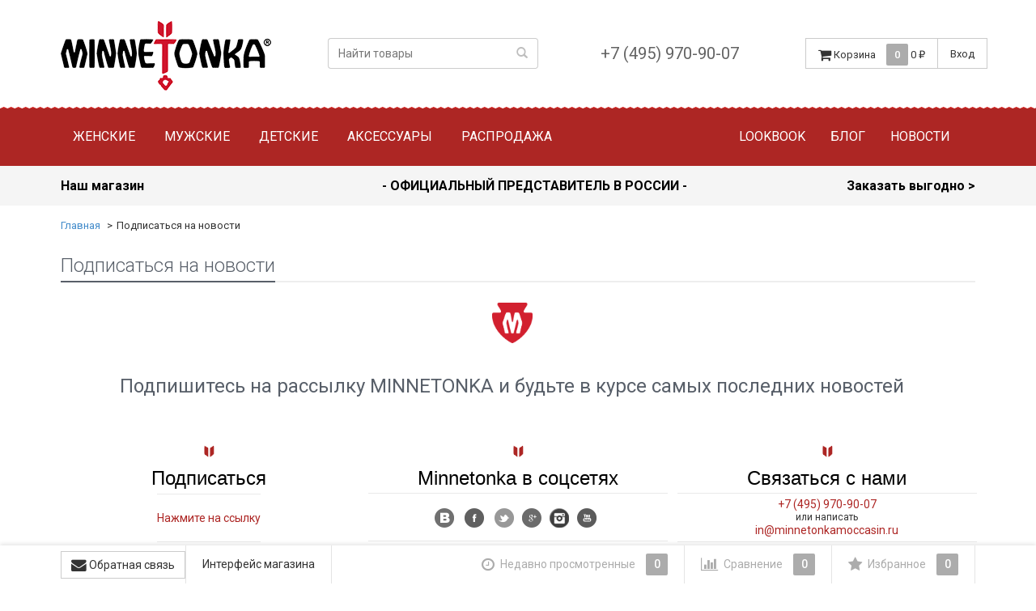

--- FILE ---
content_type: text/html; charset=utf-8
request_url: http://www.minnetonkamoccasin.ru/podpisatsya-na-novosti/
body_size: 14556
content:
<!DOCTYPE html>
<html>
    <head>
        <meta charset="utf-8">
        <!-- <meta http-equiv="X-UA-Compatible" content="IE=edge"> -->
        <meta name="viewport" content="width=device-width, initial-scale=1">
        <title>Подписаться на новости</title>
        <meta name="Keywords" content="" />
        <meta name="Description" content="" />
        
                <link rel="shortcut icon" href="/favicon.ico"/>
                    <!-- rss -->
                        <link rel="alternate" type="application/rss+xml" title="Миннетонка" href="http://www.minnetonkamoccasin.ru/news/rss/">        
        <!-- Bootstrap -->
        <link href='//fonts.googleapis.com/css?family=Roboto:400,300,500,700&amp;subset=latin,cyrillic' rel='stylesheet' type='text/css'>
        <link href="/wa-data/public/site/themes/dsv2/bootstrap.min.css?v2.2.3.487" rel="stylesheet">
        <link href="/wa-data/public/site/themes/dsv2/dsv.css?v2.2.3.487" rel="stylesheet">
        <link href="/wa-data/public/site/themes/dsv2/dsv.user.css?v2.2.3.487" rel="stylesheet">
        <link href="/wa-data/public/site/themes/dsv2/responsive.css?v2.2.3.487" rel="stylesheet">
        <link href="/wa-data/public/site/themes/dsv2/jquery-ui.css?v2.2.3.487" rel="stylesheet">
        <link href="/wa-data/public/site/themes/dsv2/jquery-ui.theme.css?v2.2.3.487" rel="stylesheet">
        <link href="/wa-data/public/site/themes/dsv2/font-awesome.min.css?v2.2.3.487" rel="stylesheet">
         <link href="/wa-content/font/ruble/arial/fontface.css" rel="stylesheet" type="text/css">         

        <!--[if lt IE 9]>
          <script src="/wa-data/public/site/themes/dsv2/html5shiv.min.js"></script>
          <script src="/wa-data/public/site/themes/dsv2/respond.min.js"></script>
        <![endif]-->
        <script src="https://ajax.googleapis.com/ajax/libs/jquery/1.11.1/jquery.min.js"></script>
        <script src="/wa-data/public/site/themes/dsv2/jquery-migrate-1.2.1.min.js?v2.2.3.487"></script>
        <script src="/wa-data/public/site/themes/dsv2/jquery-ui.js?v2.2.3.487"></script>            <script src="/wa-data/public/site/themes/dsv2/bootstrap.min.js?v2.2.3.487"></script>
        <script src="/wa-data/public/site/themes/dsv2/bootstrap-hover-dropdown.min.js?v2.2.3.487"></script>
        <script src="/wa-data/public/site/themes/dsv2/dsv.js?v2.2.3.487"></script>
         

        <script type="text/javascript" src="/wa-content/js/jquery-plugins/jquery.cookie.js"></script>
<script>
$.dsv = {
        	shop_url: "/",
    	default_img_url: "/wa-data/public/site/themes/dsv2/img/dummy96.png",
	    	    	    	    	    	    	    	    currency: {"code":"RUB","sign":"\u0440\u0443\u0431.","iso4217":"643","sign_html":"<span class=\"ruble\">\u20bd<\/span>","title":"\u0420\u043e\u0441\u0441\u0438\u0439\u0441\u043a\u0438\u0439 \u0440\u0443\u0431\u043b\u044c","name":[["rouble","roubles"],"rub.","r."],"frac_name":[["kopeck","kopecks"],"kop.","k."],"precision":2,"sign_position":1,"sign_delim":" ","decimal_point":",","frac_digits":2,"thousands_sep":" "},

	}
</script>        <!-- shop app css -->
<link href="/wa-data/public/shop/themes/dsv2/dsv.shop.css?v2.2.3.487" rel="stylesheet">
<link href="/wa-data/public/shop/themes/dsv2/responsive.shop.css?v2.2.3.487" rel="stylesheet">
<link href="/wa-data/public/shop/themes/dsv2/parallax-slider.css?v2.2.3.487" rel="stylesheet">
<link href="/wa-data/public/shop/themes/dsv2/jquery.bxslider.css?v2.2.3.487" rel="stylesheet">
<link href="/wa-data/public/shop/themes/dsv2/print.css?v2.2.3.487" rel="stylesheet" type="text/css" media="print">
    <link href="/wa-data/public/shop/themes/dsv2/fancybox/jquery.fancybox.css" rel="stylesheet" type="text/css">
    <script type="text/javascript" src="/wa-data/public/shop/themes/dsv2/fancybox/jquery.fancybox.pack.js"></script>
    <script type="text/javascript" src="/wa-data/public/shop/themes/dsv2/elevatezoom/jquery.elevateZoom-3.0.8.min.js"></script>
<!-- js -->
<script type="text/javascript" src="/wa-content/js/jquery-wa/wa.core.js?v2.6.2"></script>
<script type="text/javascript" src="/wa-apps/shop/js/lazy.load.js?v6.3.0.44568"></script>
<script type="text/javascript" src="/wa-data/public/shop/themes/dsv2/lazyloading.js?v2.2.3.487"></script>
<script src="/wa-data/public/shop/themes/dsv2/jquery.bxslider.min.js?v2.2.3.487"></script>
<script type="text/javascript" src="/wa-data/public/shop/themes/dsv2/modernizr.js?v2.2.3.487"></script>
<script type="text/javascript" src="/wa-data/public/shop/themes/dsv2/jquery.cslider.js?v2.2.3.487"></script>

<script type="text/javascript" src="/wa-data/public/shop/themes/dsv2/dsv.shop.js?v2.2.3.487"></script>
<script type="text/javascript" src="/wa-data/public/shop/themes/dsv2/default.shop.js?v2.2.3.487"></script>

<script type="text/javascript" src="/wa-apps/shop/plugins/storequickorder/js/storequickorder.js"></script>


<script type="text/javascript" src="/wa-content/js/jquery-plugins/jquery.retina.js?v2.6.2"></script>
<script type="text/javascript">$(window).load(function() { 
    $('.promo img').retina({ force_original_dimensions: false });
    $('.product-list img,.product-info img,.cart img').retina();;
    $('.bestsellers img').retina();
});
</script>




<style>
		ul.product-items li h5 { height: 56px }
		</style>


<!-- plugin hook: 'frontend_head' -->

<link rel="stylesheet" href="/wa-apps/shop/plugins/storequickorder/css/storequickorder.css">
<style>
.storequickorder-button { background : #AD2624 !important; }.storequickorder-button:hover { background : #AD2624 !important; } 
/* Стиль отвечающий за кнопку "Заказать" в диалоговом окне */
#storequickorder input.submit-button {
   /* width: 96%; margin-left: 2%; - кнопка во всю ширину */
}


/* Стиль названий полей в диалоговом окне */
#storequickorder div.wa-name {
    /* text-align: right; - прижимает название к праву */
}
</style>
<script  type="text/javascript" src="/wa-apps/shop/plugins/storequickorder/js/storequickorder.js">
</script><script  type="text/javascript">
function storequickorder_event_order_created() {
    //yaCounterXXXXXX.reachGoal('TARGET_NAME');
    //return true;
}
$(function(){ $.storequickorder.setOptions({always_show_active_button : true,button_name : "Купить в 1 клик",button_cart_name : "Купить в 1 клик",button_name_not_available : "Купить в 1 клик",window_vert_align : true,window_style_position_absolute : false,window_margin_top : "200",check_stock_delay : "200",yaCounter_enabled : false,ga_enabled : false,yaCounter_id : "",yaCounter_target_name : "",ga_id : "",ga_target_name : ""}) });</script><link href="/wa-apps/shop/plugins/callback/css/style.css?v2.0.2" rel="stylesheet" type="text/css"><style type="text/css">#callback-form .callback-modal__close,#callback-form .jq-checkbox.checked {background-color: #737373;}#callback-form .jq-selectbox__trigger {border-top-color: #737373;}#callback-form .jq-selectbox__dropdown li:hover {background: #737373;}#callback-form .callback-form__button,#callback-form .callback-form__button:hover {background: #737373;box-shadow: 0 3px #454546;}.callback-form-sent {background: #737373 url(/wa-apps/shop/plugins/callback/img/icon2.png) no-repeat 50% 33px;}#callback-show {background: #737373;box-shadow: 3px 3px 0 3px #454546;}#callback-show.callback-show-right_s {box-shadow: -2px 2px 0 2px #454546;}#callback-show.callback-show-left_s {box-shadow: 2px 2px 0 2px #454546;}.callback-show-alert-border {border-color: #737373;}.callback-show-alert {color: #737373;}.callback-form-row .callback-form-label__privacy a,.callback-form-row .callback-form-label__privacy a:visited,.callback-form-row .callback-form-label__privacy a:hover,.callback-form-row .callback-form-label__privacy a:active {color: #454546;}</style><script type="text/javascript">$.wa_shop_callback = $.wa_shop_callback || { };$.wa_shop_callback.plugin_url = '/callback';</script><script>if(typeof(window.jQuery.styler) == 'undefined') document.write(unescape('%3Cscript src="/wa-apps/shop/plugins/callback/js/jquery.formstyler.min.js"%3E%3C/script%3E'))</script><script type="text/javascript" src="/wa-apps/shop/plugins/callback/js/scripts.js"></script>
        
        <meta property="og:url" content="http://www.minnetonkamoccasin.ru/cart//podpisatsya-na-novosti/" />
<meta property="og:title" content="Подписаться на новости" />
<link rel="canonical" href="http://www.minnetonkamoccasin.ru/cart//podpisatsya-na-novosti/" />

                <style>
                                                        </style>
                    <link href="/wa-data/public/site/themes/dsv2/sidebar.css?v2.2.3.487" rel="stylesheet">
                                
                                <style>

		
/* theme color 1 */
.custom .theme-color,
.custom .theme-color-wh,
.custom .navbar-default .navbar-nav>.active>a,
.custom .navbar-default .navbar-nav>.active>a:hover,
.custom .navbar-default .navbar-nav>.active>a:focus,
.custom .navbar-default .navbar-nav .selected>a,
.custom .navbar-default .navbar-nav .selected>a:hover,
.custom .navbar-default .navbar-nav .selected>a:focus,
.custom #cart.highlight>a .fa,
.custom .wa-horizontal .wa-form .wa-submit a { color: #ad2624 !important }
/* theme color 2 */
.custom .theme-color:hover,
.custom .theme-color-hover:hover,
.custom .footer ul li a:hover,
.custom .usermenu > li > a:hover,
.custom .navbar-default .navbar-nav>li>a:hover,
.custom .navbar-default .navbar-nav>li>a:focus,
.custom div.dropdown-menu ul li a:hover,
.custom .breadcrumb a:hover,
.custom .user-toolbar ul>li:hover>a .fa { color: #ad2624 !important }

/* theme background-color 1 */
.custom .theme-background,
.custom .theme-background-wh,
.custom .theme-background-hover:hover,
.custom #cart.highlight .count,
.custom .btn-dsv,
.custom .wa-form .wa-submit input,
.custom .btn-blue,
.custom .table-dsv.table-hover>tbody>tr:hover>td,
.custom .table-dsv.table-hover>tbody>tr:hover>th,
.custom .table-dsv.table-hover>tbody>tr:hover>td a,
.custom .tab-dsv .nav-tabs > li > a:hover,
.custom .tab-dsv .nav-tabs > .active > a, 
.custom .tab-dsv .nav-tabs > .active > a:hover, 
.custom .tab-dsv .nav-tabs > .active > a:focus,
.custom .hub-tabs.nav-tabs > li > a:hover,
.custom .hub-tabs.nav-tabs > .active > a, 
.custom .hub-tabs.nav-tabs > .active > a:hover, 
.custom .hub-tabs.nav-tabs > .active > a:focus { background-color: #ad2624 !important }

/* theme background-color 2 */
.custom .theme-background:hover,
.custom .user-toolbar ul>li:hover .count,
.custom .btn-blue:hover,
.custom .btn-dsv:hover { background-color: #ad2624 !important }

/* theme border-color 1 */
.custom .theme-border-color,
.custom .search.active_search input,
.custom .search.active_search button,
.custom .theme-border-color-hover:hover,
.custom .modal-content,
.custom .tab-dsv .nav-tabs,
.custom blockquote:hover { border-color: #ad2624 !important }

/* theme box-shadow color 1 */
.custom .theme-shadow-color:hover { 
  -moz-box-shadow: 0 1px 5px #ad2624;
  -ms-box-shadow: 0 1px 5px #ad2624;
  -webkit-box-shadow: 0 0px 5px #ad2624;
  box-shadow: 0px 0px 5px #ad2624;
}
.custom .tt-input:focus,
.custom .wa-captcha-input:focus,
.custom .wa-form .wa-value input[type="text"]:focus,
.custom .wa-form .wa-value input[type="password"]:focus,
.custom .form-control:focus,
.custom textarea:focus,
.custom .search.active_search {
  border-color: #ad2624 !important
  -moz-box-shadow: 0 1px 5px #ad2624;
  -ms-box-shadow: 0 1px 5px #ad2624;
  -webkit-box-shadow: 0 0px 5px #ad2624;
  box-shadow: 0px 0px 5px #ad2624;
}
.lightblue .tt-input:focus,
.lightblue .wa-captcha-input:focus,
.lightblue .wa-form .wa-value input[type="text"]:focus,
.lightblue .wa-form .wa-value input[type="password"]:focus,
.lightblue .form-control:focus,
.lightblue textarea:focus,
.lightblue .search.active_search {
  border-color: #03a9f4 !important;
  -webkit-box-shadow: inset 0 1px 1px rgba(0,0,0,.075),0 0 8px rgba(3,169,244,.6) !important;
  box-shadow: inset 0 1px 1px rgba(0,0,0,.075),0 0 8px rgba(3,169,244,.6) !important;
}
.blue .tt-input:focus,
.blue .wa-captcha-input:focus,
.blue .wa-form .wa-value input[type="text"]:focus,
.blue .wa-form .wa-value input[type="password"]:focus,
.blue .form-control:focus,
.blue textarea:focus,
.blue .search.active_search {
  border-color: #5677fc !important;
  -webkit-box-shadow: inset 0 1px 1px rgba(0,0,0,.075),0 0 8px rgba(86,119,252,.6) !important;
  box-shadow: inset 0 1px 1px rgba(0,0,0,.075),0 0 8px rgba(86,119,252,.6) !important;
}
.indigo .tt-input:focus,
.indigo .wa-captcha-input:focus,
.indigo .wa-form .wa-value input[type="text"]:focus,
.indigo .wa-form .wa-value input[type="password"]:focus,
.indigo .form-control:focus,
.indigo textarea:focus,
.indigo .search.active_search {
border-color: #3f51b5 !important;
-webkit-box-shadow: inset 0 1px 1px rgba(0,0,0,.075),0 0 8px rgba(63,81,181,.6) !important;
box-shadow: inset 0 1px 1px rgba(0,0,0,.075),0 0 8px rgba(63,81,181,.6) !important;
}
.deeppurple .tt-input:focus,
.deeppurple .wa-captcha-input:focus,
.deeppurple .wa-form .wa-value input[type="text"]:focus,
.deeppurple .wa-form .wa-value input[type="password"]:focus,
.deeppurple .form-control:focus,
.deeppurple textarea:focus,
.deeppurple .search.active_search {
border-color: #673ab7 !important;
-webkit-box-shadow: inset 0 1px 1px rgba(0,0,0,.075),0 0 8px rgba(103,58,183,.6) !important;
box-shadow: inset 0 1px 1px rgba(0,0,0,.075),0 0 8px rgba(103,58,183,.6) !important;
}
.purple .tt-input:focus,
.purple .wa-captcha-input:focus,
.purple .wa-form .wa-value input[type="text"]:focus,
.purple .wa-form .wa-value input[type="password"]:focus,
.purple .form-control:focus,
.purple textarea:focus,
.purple .search.active_search {
border-color: #9c27b0 !important;
-webkit-box-shadow: inset 0 1px 1px rgba(0,0,0,.075),0 0 8px rgba(156,39,176,.6) !important;
box-shadow: inset 0 1px 1px rgba(0,0,0,.075),0 0 8px rgba(156,39,176,.6) !important;
}
.pink .tt-input:focus,
.pink .wa-captcha-input:focus,
.pink .wa-form .wa-value input[type="text"]:focus,
.pink .wa-form .wa-value input[type="password"]:focus,
.pink .form-control:focus,
.pink textarea:focus,
.pink .search.active_search  {
border-color: #e91e63 !important;
-webkit-box-shadow: inset 0 1px 1px rgba(0,0,0,.075),0 0 8px rgba(233,30,99,.6) !important;
box-shadow: inset 0 1px 1px rgba(0,0,0,.075),0 0 8px rgba(233,30,99,.6) !important;
}
.red .tt-input:focus,
.red .wa-captcha-input:focus,
.red .wa-form .wa-value input[type="text"]:focus,
.red .wa-form .wa-value input[type="password"]:focus,
.red .form-control:focus,
.red textarea:focus,
.red .search.active_search  {
border-color: #e51c23 !important;
-webkit-box-shadow: inset 0 1px 1px rgba(0,0,0,.075),0 0 8px rgba(229,28,35,.6) !important;
box-shadow: inset 0 1px 1px rgba(0,0,0,.075),0 0 8px rgba(229,28,35,.6) !important;
}
.cyan .tt-input:focus,
.cyan .wa-captcha-input:focus,
.cyan .wa-form .wa-value input[type="text"]:focus,
.cyan .wa-form .wa-value input[type="password"]:focus,
.cyan .form-control:focus,
.cyan textarea:focus,
.cyan .search.active_search {
border-color: #00bcd4 !important;
-webkit-box-shadow: inset 0 1px 1px rgba(0,0,0,.075),0 0 8px rgba(0,188,212,.6) !important;
box-shadow: inset 0 1px 1px rgba(0,0,0,.075),0 0 8px rgba(0,188,212,.6) !important;
}
.teal .tt-input:focus,
.teal .wa-captcha-input:focus,
.teal .wa-form .wa-value input[type="text"]:focus,
.teal .wa-form .wa-value input[type="password"]:focus,
.teal .form-control:focus,
.teal textarea:focus,
.teal .search.active_search {
border-color: #009688 !important;
-webkit-box-shadow: inset 0 1px 1px rgba(0,0,0,.075),0 0 8px rgba(0,150,136,.6) !important;
box-shadow: inset 0 1px 1px rgba(0,0,0,.075),0 0 8px rgba(0,150,136,.6) !important;
}
.green .tt-input:focus,
.green .wa-captcha-input:focus,
.green .wa-form .wa-value input[type="text"]:focus,
.green .wa-form .wa-value input[type="password"]:focus,
.green .form-control:focus,
.green textarea:focus,
.green .search.active_search {
border-color: #259b24 !important;
-webkit-box-shadow: inset 0 1px 1px rgba(0,0,0,.075),0 0 8px rgba(37,155,36,.6) !important;
box-shadow: inset 0 1px 1px rgba(0,0,0,.075),0 0 8px rgba(37,155,36,.6) !important;
}
.lightgreen .tt-input:focus,
.lightgreen .wa-captcha-input:focus,
.lightgreen .wa-form .wa-value input[type="text"]:focus,
.lightgreen .wa-form .wa-value input[type="password"]:focus,
.lightgreen .form-control:focus,
.lightgreen textarea:focus,
.lightgreen .search.active_search  {
border-color: #8bc34a !important;
-webkit-box-shadow: inset 0 1px 1px rgba(0,0,0,.075),0 0 8px rgba(139,195,74,.6) !important;
box-shadow: inset 0 1px 1px rgba(0,0,0,.075),0 0 8px rgba(139,195,74,.6) !important;
}
.lime .tt-input:focus,
.lime .wa-captcha-input:focus,
.lime .wa-form .wa-value input[type="text"]:focus,
.lime .wa-form .wa-value input[type="password"]:focus,
.lime .form-control:focus,
.lime textarea:focus,
.lime .search.active_search  {
border-color: #cddc39 !important;
-webkit-box-shadow: inset 0 1px 1px rgba(0,0,0,.075),0 0 8px rgba(205,220,57,.6) !important;
box-shadow: inset 0 1px 1px rgba(0,0,0,.075),0 0 8px rgba(205,220,57,.6) !important;
}
.yellow .tt-input:focus,
.yellow .wa-captcha-input:focus,
.yellow .wa-form .wa-value input[type="text"]:focus,
.yellow .wa-form .wa-value input[type="password"]:focus,
.yellow .form-control:focus,
.yellow textarea:focus,
.yellow .search.active_search   {
border-color: #fdd835 !important;
-webkit-box-shadow: inset 0 1px 1px rgba(0,0,0,.075),0 0 8px rgba(253,216,53,.6) !important;
box-shadow: inset 0 1px 1px rgba(0,0,0,.075),0 0 8px rgba(253,216,53,.6) !important;
}
.amber .tt-input:focus,
.amber .wa-captcha-input:focus,
.amber .wa-form .wa-value input[type="text"]:focus,
.amber .wa-form .wa-value input[type="password"]:focus,
.amber .form-control:focus,
.amber textarea:focus,
.amber .search.active_search {
border-color: #ffc107 !important;
-webkit-box-shadow: inset 0 1px 1px rgba(0,0,0,.075),0 0 8px rgba(255,193,7,.6) !important;
box-shadow: inset 0 1px 1px rgba(0,0,0,.075),0 0 8px rgba(255,193,7,.6) !important;
}
.orange .tt-input:focus,
.orange .wa-captcha-input:focus,
.orange .wa-form .wa-value input[type="text"]:focus,
.orange .wa-form .wa-value input[type="password"]:focus,
.orange .form-control:focus,
.orange textarea:focus,
.orange .search.active_search {
border-color: #ff9800 !important;
-webkit-box-shadow: inset 0 1px 1px rgba(0,0,0,.075),0 0 8px rgba(255,152,0,.6) !important;
box-shadow: inset 0 1px 1px rgba(0,0,0,.075),0 0 8px rgba(255,152,0,.6) !important;
}
.deeporange .tt-input:focus,
.deeporange .wa-captcha-input:focus,
.deeporange .wa-form .wa-value input[type="text"]:focus,
.deeporange .wa-form .wa-value input[type="password"]:focus,
.deeporange .form-control:focus,
.deeporange textarea:focus,
.deeporange .search.active_search {
border-color: #ff5722 !important;
-webkit-box-shadow: inset 0 1px 1px rgba(0,0,0,.075),0 0 8px rgba(255,87,34,.6) !important;
box-shadow: inset 0 1px 1px rgba(0,0,0,.075),0 0 8px rgba(255,87,34,.6) !important;
}
.brown .tt-input:focus,
.brown .wa-captcha-input:focus,
.brown .wa-form .wa-value input[type="text"]:focus,
.brown .wa-form .wa-value input[type="password"]:focus,
.brown .form-control:focus,
.brown textarea:focus,
.brown .search.active_search {
border-color: #795548 !important;
-webkit-box-shadow: inset 0 1px 1px rgba(0,0,0,.075),0 0 8px rgba(121,85,72,.6) !important;
box-shadow: inset 0 1px 1px rgba(0,0,0,.075),0 0 8px rgba(121,85,72,.6) !important;
}
.opal .tt-input:focus,
.opal .wa-captcha-input:focus,
.opal .wa-form .wa-value input[type="text"]:focus,
.opal .wa-form .wa-value input[type="password"]:focus,
.opal .form-control:focus,
.opal textarea:focus,
.opal .search.active_search {
border-color: #007a87 !important;
-webkit-box-shadow: inset 0 1px 1px rgba(0,0,0,.075),0 0 8px rgba(0,122,135,.6) !important;
box-shadow: inset 0 1px 1px rgba(0,0,0,.075),0 0 8px rgba(0,122,135,.6) !important;
}
.deepblue .tt-input:focus,
.deepblue .wa-captcha-input:focus,
.deepblue .wa-form .wa-value input[type="text"]:focus,
.deepblue .wa-form .wa-value input[type="password"]:focus,
.deepblue .form-control:focus,
.deepblue textarea:focus,
.deepblue .search.active_search {
border-color: #003580 !important;
-webkit-box-shadow: inset 0 1px 1px rgba(0,0,0,.075),0 0 8px rgba(0,53,128,.6) !important;
box-shadow: inset 0 1px 1px rgba(0,0,0,.075),0 0 8px rgba(0,53,128,.6) !important;
}


	/* shop */
	.custom .slider .bx-wrapper .bx-pager.bx-default-pager a:hover,
	.custom .product-slider-arrows a:hover,
	.custom ul.product-items li button,
	.custom ul.product-items li .addtouserbar span.active,
	.custom .filters .ui-slider-horizontal .ui-widget-header,
	.custom .bonus,
	.custom .pagination li.selected a,
	.custom .storequickorder-button,
	.custom .submit-button,
	.custom .quickorder-button,
	.custom .checkout .checkout-step h2.active,
	.custom .quantity.dialog_link { background-color: #ad2624 }

	.custom ul.product-items li .addtouserbar span:hover,
	.custom .pagination li a:hover,
	.custom .storequickorder-button:hover,
	.custom .submit-button:hover,
	.custom .quickorder-button:hover,
	.custom .quantity.dialog_link:hover { background-color: #ad2624 }

	.custom ul.product-items li .userbar-list a.active,
	.custom .maintext ul li i.fa,
	.custom .carousel-arrow a.carousel-control:hover,
	.custom .thumbnail h3 a:hover,
	.custom .thumbnail-style h3 a:hover,
	.custom .product-page .product-links a.active,
	.custom .checkout .checkout-step h2.active:after,
	.custom .product-page #product-categories a:hover,
	.custom .product-page #product-tags a:hover { color: #ad2624 }

	.custom ul.product-items li .userbar-list a:hover,
	.custom .product-page .product-links a:hover { color: #ad2624 }
	.custom .subcategories a.subcat,
	.custom .ui-dialog .ui-dialog-title,
	.custom .quickorder-header { border-bottom-color:#ad2624 }
	.custom .da-slide .da-link:hover { border-color: #ad2624; background: #ad2624 }

	.lightblue .da-slide h2 i,
	.lightblue .slider .bx-wrapper h2 i { background: url(/wa-data/public/shop/themes/dsv2/img/themesettings/bg-heading1.png) repeat }
	.blue .da-slide h2 i,
	.blue .slider .bx-wrapper h2 i  { background: url(/wa-data/public/shop/themes/dsv2/img/themesettings/bg-heading2.png) repeat }
	.indigo .da-slide h2 i,
	.indigo .slider .bx-wrapper h2 i { background: url(/wa-data/public/shop/themes/dsv2/img/themesettings/bg-heading3.png) repeat }
	.deeppurple .da-slide h2 i,
	.deeppurple .slider .bx-wrapper h2 i { background: url(/wa-data/public/shop/themes/dsv2/img/themesettings/bg-heading4.png) repeat }
	.purple .da-slide h2 i,
	.purple .slider .bx-wrapper h2 i { background: url(/wa-data/public/shop/themes/dsv2/img/themesettings/bg-heading5.png) repeat }
	.pink .da-slide h2 i,
	.pink .slider .bx-wrapper h2 i { background: url(/wa-data/public/shop/themes/dsv2/img/themesettings/bg-heading6.png) repeat }
	.red .da-slide h2 i,
	.red .slider .bx-wrapper h2 i { background: url(/wa-data/public/shop/themes/dsv2/img/themesettings/bg-heading7.png) repeat }
	.cyan .da-slide h2 i,
	.cyan .slider .bx-wrapper h2 i { background: url(/wa-data/public/shop/themes/dsv2/img/themesettings/bg-heading8.png) repeat }
	.teal .da-slide h2 i,
	.teal .slider .bx-wrapper h2 i { background: url(/wa-data/public/shop/themes/dsv2/img/themesettings/bg-heading9.png) repeat }
	.green .da-slide h2 i,
	.green .slider .bx-wrapper h2 i { background: url(/wa-data/public/shop/themes/dsv2/img/themesettings/bg-heading10.png) repeat }
	.lightgreen .da-slide h2 i,
	.lightgreen .slider .bx-wrapper h2 i { background: url(/wa-data/public/shop/themes/dsv2/img/themesettings/bg-heading11.png) repeat }
	.lime .da-slide h2 i,
	.lime .slider .bx-wrapper h2 i { background: url(/wa-data/public/shop/themes/dsv2/img/themesettings/bg-heading12.png) repeat }
	.yellow .da-slide h2 i,
	.yellow .slider .bx-wrapper h2 i { background: url(/wa-data/public/shop/themes/dsv2/img/themesettings/bg-heading13.png) repeat }
	.amber .da-slide h2 i,
	.amber .slider .bx-wrapper h2 i { background: url(/wa-data/public/shop/themes/dsv2/img/themesettings/bg-heading14.png) repeat }
	.orange .da-slide h2 i,
	.orange .slider .bx-wrapper h2 i { background: url(/wa-data/public/shop/themes/dsv2/img/themesettings/bg-heading15.png) repeat }
	.deeporange .da-slide h2 i,
	.deeporange .slider .bx-wrapper h2 i { background: url(/wa-data/public/shop/themes/dsv2/img/themesettings/bg-heading16.png) repeat }
	.brown .da-slide h2 i,
	.brown .slider .bx-wrapper h2 i { background: url(/wa-data/public/shop/themes/dsv2/img/themesettings/bg-heading17.png) repeat }
	.opal .da-slide h2 i,
	.opal .slider .bx-wrapper h2 i { background: url(/wa-data/public/shop/themes/dsv2/img/themesettings/bg-heading18.png) repeat }
	.deepblue .da-slide h2 i,
	.deepblue .slider .bx-wrapper h2 i { background: url(/wa-data/public/shop/themes/dsv2/img/themesettings/bg-heading19.png) repeat }
	.custom .da-slide h2 i,
	.custom .slider .bx-wrapper h2 i { background: url(/wa-data/public/shop/themes/dsv2/img/themesettings/bg-custom.png) repeat }



</style>
                <style>
</style>
    </head>
    <body class="custom ">
    <!-- Yandex.Metrika counter -->
    <div style="display:none;"><script type="text/javascript">
(function(w, c) {
    (w[c] = w[c] || []).push(function() {
        try {
            w.yaCounter2319391 = new Ya.Metrika(2319391);
             yaCounter2319391.clickmap(true);
             yaCounter2319391.trackLinks(true);
        
        } catch(e) {}
    });
})(window, 'yandex_metrika_callbacks');
</script></div>
<script src="//mc.yandex.ru/metrika/watch.js" type="text/javascript" defer="defer"></script>
<noscript><div style="position:absolute"><img src="//mc.yandex.ru/watch/2319391" alt="" /></div></noscript>
<!-- /Yandex.Metrika counter --> <!--LiveInternet counter--><script type="text/javascript"><!--
new Image().src = "//counter.yadro.ru/hit?r"+
escape(document.referrer)+((typeof(screen)=="undefined")?"":
";s"+screen.width+"*"+screen.height+"*"+(screen.colorDepth?
screen.colorDepth:screen.pixelDepth))+";u"+escape(document.URL)+
";"+Math.random();//--></script><!--/LiveInternet-->

    
    
        
                <div class="wrapper">
            <div class="auth">
                <div class="container">
                    <div class="row">
                        <ul class="applist list-unstyled pull-left hidden-xs">
                                                                                                                                                                                                                <li class="active">
                                <a href="/" style="border-left: 1px solid #ececec;"><i class="fa fa-home fa-lg"></i> Магазин</a>
                                </li>
                                                                                                                            <li>
                                <a href="/site/" ><i class="fa fa-globe fa-lg"></i> Миннетонка</a>
                                </li>
                                                                                                                            <li>
                                <a href="/photos/" ><i class="fa fa-camera-retro fa-lg"></i> Фото</a>
                                </li>
                                                                                                                            <li>
                                <a href="/news/" ><i class="fa fa-newspaper-o fa-lg"></i> Блог</a>
                                </li>
                                                                                                                            <li>
                                <a href="/blog/" ><i class="fa fa-globe fa-lg"></i> Блог</a>
                                </li>
                                                    </ul> 
                        <!--<ul class="usermenu pull-right">
                                                                                                                                        <li><a href="/signup/" style="border-left: 1px solid #ececec;">Регистрация</a></li>
                                                                        <li><a href="#" data-toggle="modal" data-target="#loginModal">Вход</a></li>
                                                                                                                    <li class="dropdown crcy">
                                <a href="#" class="dropdown-toggle" data-toggle="dropdown">Валюта</a><ul class="dropdown-menu currencies" role="menu">
                                                                                                                <li class="active"><a rel="RUB"><span class="ruble">₽</span> <i class="fa fa-check"></i></a></li>
                                                                            <li><a rel="USD">$</a></li>
                                                                            <li><a rel="EUR">€</a></li>
                                                                    </ul> 
                            </li>
                                                    </ul>-->
                    </div>
                </div> 
            </div> 
            
            <div class="clearfix"></div>
            <!-- End currencies and authmenu-->
            <div class="header">
                <div class="container container-xs-height hidden-xs hidden-sm">
                    <div class="row row-xs-height">
                        <div class="col-md-3 col-xs-4 col-xs-height col-middle">
                            <div class="logo">
                                <a href="/">
            <img src="/wa-data/public/site/themes/dsv2/img/mylogo.png" alt="Миннетонка" class="img-responsive" />
    </a>
<span class="logo-cap"></span>                                                            </div>
                        </div>
                        <!-- End Logo -->
                        <div class="col-md-3 col-xs-height col-middle">
                                    <form method="get" action="/search/">
        <div class="search input-group">
        
        <input type="search" name="query" class="form-control" placeholder="Найти товары" id="search">
        
            <span class="input-group-btn">
                <button class="btn btn-default" type="submit">
                    <!--<span class="fa fa-search"></span>-->
                    <span class="glyphicon glyphicon-search" aria-hidden="true"></span>
                </button>
            </span>
            
        </div>
    </form>
    

                        </div>
                        <!-- End search -->
                        <div class=" col-xs-height col-middle">
                        <ul class="phones pull-right">
                                                            <li><a href='tel:+74959709007'>+7 (495) 970-90-07</a></li>
                                                    </ul>
                        </div>
                        <!-- End phones -->
                                                <div class="col-xs-height col-middle">
                                                                                    <div id="cart" class="pull-right cart cart-top" data-placement="bottom">
                                <a href="/cart/" class="cart">
                                    <i class="fa fa-shopping-cart fa-lg"></i> 
                                    <span class="toolbar-title hidden-xs">Корзина</span>
                                    <span class="cart-count count">0</span>
                                    <span class="cart-total price hidden-sm hidden-xs">0 <span class="ruble">₽</span></span>
                                </a>
                                                                    <div class="flying-cart hidden-xs hidden-sm">
    <div class="fcart-header">
        Ваша корзина
    </div>
    <div style="max-height: 200px; overflow-y: auto; position: relative">
        <div id="cart-content">
            </div>
    </div>
    <div class="fcart-footer">
        <p class="align-center"><strong>Общая сумма: <span class="fcart-total">0 <span class="ruble">₽</span></span></strong></p>
        <a href="/cart/" class="btn-blue">Перейти в корзину <i class="fa fa-angle-right fa-lg"></i></a>
    </div>
</div>
                                                                
                                
                                
                                
                                
                                
                              

                                
                                    <a href="#" data-toggle="modal" data-target="#loginModal" class="login"><span>Вход</span></a>
                                                            










                                
                                
                            </div>
                        </div>
                                                <!-- End cart -->
                    </div>
                </div>
                <!-- End PC header -->
                            </div>
            <!-- End header -->
            <nav class="navbar navbar-inverse" role="navigation">
                <div class="container">
                    <div class="navbar-header">
                        <button class="navbar-toggle" data-toggle="collapse" data-target=".navbar-responsive-collapse">
                            <span class="sr-only">Меню</span>
                            <span class="icon-bar"></span>
                            <span class="icon-bar"></span>
                            <span class="icon-bar"></span>
                        </button>
                        <span class="navbar-brand visible-xs">Меню</span>
                    </div>
                    <div class="collapse navbar-collapse navbar-responsive-collapse">
                                                                                                                            
                        <ul class="nav navbar-nav">
                                                                                                                                        <li class="dropdown">
                                            <a href="/site/../category/zhenschinam/" class="dropdown-toggle disabled" data-toggle="dropdown" data-hover="dropdown" data-delay="500" data-close-others="true">Женские</a>
                                            <ul class="dropdown-menu">
                                                                                                                                                    <li><a href="/site/../category/zhenschinam/../mokasiny/">Мокасины женские</a></li>
                                                                                                    <li><a href="/site/../category/zhenschinam/../botinki/">Сапоги женские</a></li>
                                                                                                    <li><a href="/site/../category/zhenschinam/../ovchina/">Сапоги из овчины</a></li>
                                                                                                    <li><a href="/site/../category/zhenschinam/../sandali/">Сандалии, босоножки</a></li>
                                                                                                    <li><a href="/site/../category/zhenschinam/../mokasiny-iz-ovchiny-zhenskie/">Мокасины из овчины</a></li>
                                                                                                    <li><a href="/site/../category/zhenschinam/../tapochki/">Мокасины для дома</a></li>
                                                                                            </ul>
                                        </li>
                                                                                                                                                                                                            <li class="dropdown">
                                            <a href="/site/../category/muzhchinam/" class="dropdown-toggle disabled" data-toggle="dropdown" data-hover="dropdown" data-delay="500" data-close-others="true">Мужские</a>
                                            <ul class="dropdown-menu">
                                                                                                                                                    <li><a href="/site/../category/muzhchinam/../mokasiny_d2/">Мокасины мужские</a></li>
                                                                                                    <li><a href="/site/../category/muzhchinam/../mokasiny-iz-ovchiny/">Мокасины из овчины</a></li>
                                                                                                    <li><a href="/site/../category/muzhchinam/../tapochki_yk/">Мокасины для дома</a></li>
                                                                                                    <li><a href="/site/../category/muzhchinam/../botinki_x2/">Сапоги</a></li>
                                                                                            </ul>
                                        </li>
                                                                                                                                                                                                            <li class="dropdown">
                                            <a href="/site/../category/detyam/" class="dropdown-toggle disabled" data-toggle="dropdown" data-hover="dropdown" data-delay="500" data-close-others="true">Детские</a>
                                            <ul class="dropdown-menu">
                                                                                                                                                    <li><a href="/site/../category/detyam/../deti/">Дети</a></li>
                                                                                                    <li><a href="/site/../category/detyam/../detskie/">Малыши</a></li>
                                                                                            </ul>
                                        </li>
                                                                                                                                                                                                            <li class="dropdown">
                                            <a href="/site/../category/shlyapy/" class="dropdown-toggle disabled" data-toggle="dropdown" data-hover="dropdown" data-delay="500" data-close-others="true">Аксессуары</a>
                                            <ul class="dropdown-menu">
                                                                                                                                                    <li><a href="/site/../category/shlyapy/../kozhanye-shlyapy/">Кожаные шляпы</a></li>
                                                                                                    <li><a href="/site/../category/shlyapy/../lammfellhte/">Шапки</a></li>
                                                                                                    <li><a href="/site/../category/shlyapy/../brelki/">Брелоки</a></li>
                                                                                                    <li><a href="/site/../category/shlyapy/../sumki/">Сумки</a></li>
                                                                                            </ul>
                                        </li>
                                                                                                                                                                                                            <li ><a href="/site/../category/predlozhenija/">Распродажа</a></li>
                                                                                                                                                                                                            <li ><a href="/site/../photos/">Lookbook</a></li>
                                                                                                                                                                                                            <li ><a href="/site/../blog/">Блог</a></li>
                                                                                                                                                                                                            <li ><a href="/site/../news/">Новости</a></li>
                                                                                                                                                    </ul>
                                            </div>
                </div>
            </nav>
            <!-- End menu -->

                            
                                                           <!--  УБИРАЕМ МЕНЮ КАТАЛОГА!!!
        <nav class="navbar navbar-default" role="navigation">
        <div class="container">
        <div class="navbar-header">
            <button class="navbar-toggle" data-toggle="collapse" data-target="#catalog">
                <span class="sr-only">Каталог</span>
                <span class="icon-bar"></span>
                <span class="icon-bar"></span>
                <span class="icon-bar"></span>
            </button>
            <span class="navbar-brand visible-xs">Каталог</span>
        </div>
        <div class="navbar-collapse collapse" id="catalog">
            <ul class="nav navbar-nav">
                                                        <li class="dropdown">
                    <a href="/category/zhenschinam/" class="dropdown-toggle disabled" data-toggle="dropdown" data-hover="dropdown" data-delay="500" data-close-others="true">Женские</a> 
                                                                    <ul class="dropdown-menu">
                                                            <li>
                                    <a href="/category/novinki/">Новинки</a>
                                    <ul class="dropdown-menu"></ul>
                                </li>
                                                            <li>
                                    <a href="/category/mokasiny/">Мокасины женские</a>
                                    <ul class="dropdown-menu"></ul>
                                </li>
                                                            <li>
                                    <a href="/category/botinki/">Сапоги женские</a>
                                    <ul class="dropdown-menu"></ul>
                                </li>
                                                            <li>
                                    <a href="/category/ovchina/">Сапоги из овчины</a>
                                    <ul class="dropdown-menu"></ul>
                                </li>
                                                            <li>
                                    <a href="/category/sandali/">Сандалии, босоножки</a>
                                    <ul class="dropdown-menu"></ul>
                                </li>
                                                            <li>
                                    <a href="/category/mokasiny-iz-ovchiny-zhenskie/">Мокасины из овчины</a>
                                    <ul class="dropdown-menu"></ul>
                                </li>
                                                            <li>
                                    <a href="/category/tapochki/">Мокасины для дома</a>
                                    <ul class="dropdown-menu"></ul>
                                </li>
                                                    </ul>
                                        </li>
                                                                            <li class="dropdown">
                    <a href="/category/muzhchinam/" class="dropdown-toggle disabled" data-toggle="dropdown" data-hover="dropdown" data-delay="500" data-close-others="true">Мужские</a> 
                                                                    <ul class="dropdown-menu">
                                                            <li>
                                    <a href="/category/mokasiny_d2/">Мокасины мужские</a>
                                    <ul class="dropdown-menu"></ul>
                                </li>
                                                            <li>
                                    <a href="/category/tapochki_yk/">Мокасины для дома</a>
                                    <ul class="dropdown-menu"></ul>
                                </li>
                                                            <li>
                                    <a href="/category/mokasiny-iz-ovchiny/">Мокасины из овчины</a>
                                    <ul class="dropdown-menu"></ul>
                                </li>
                                                            <li>
                                    <a href="/category/botinki_x2/">Сапоги</a>
                                    <ul class="dropdown-menu"></ul>
                                </li>
                                                    </ul>
                                        </li>
                                                                            <li class="dropdown">
                    <a href="/category/detyam/" class="dropdown-toggle disabled" data-toggle="dropdown" data-hover="dropdown" data-delay="500" data-close-others="true">Детские</a> 
                                                                    <ul class="dropdown-menu">
                                                            <li>
                                    <a href="/category/deti/">Дети</a>
                                    <ul class="dropdown-menu"></ul>
                                </li>
                                                            <li>
                                    <a href="/category/detskie/">Малыши</a>
                                    <ul class="dropdown-menu"></ul>
                                </li>
                                                    </ul>
                                        </li>
                                                                            <li class="dropdown">
                    <a href="/category/shlyapy/" class="dropdown-toggle disabled" data-toggle="dropdown" data-hover="dropdown" data-delay="500" data-close-others="true">Аксессуары</a> 
                                                                    <ul class="dropdown-menu">
                                                            <li>
                                    <a href="/category/kozhanye-shlyapy/">Кожаные шляпы</a>
                                    <ul class="dropdown-menu"></ul>
                                </li>
                                                            <li>
                                    <a href="/category/lammfellhte/">Шапки</a>
                                    <ul class="dropdown-menu"></ul>
                                </li>
                                                            <li>
                                    <a href="/category/sumki/">Сумки</a>
                                    <ul class="dropdown-menu"></ul>
                                </li>
                                                            <li>
                                    <a href="/category/brelki/">Брелоки</a>
                                    <ul class="dropdown-menu"></ul>
                                </li>
                                                    </ul>
                                        </li>
                                                                                <li><a href="/category/predlozhenija/">Распродажа</a></li>
                                                </ul>
        </div>
        </div>
    </nav> -->

                                        
            <!-- End catalog -->
            <div class="modal fade" id="signupModal" tabindex="-1" role="dialog" aria-labelledby="signupLabel" aria-hidden="true">
                <div class="modal-dialog modal-sm">
                    <div class="modal-content">
                        <div class="modal-header">
                            <div class="modal-bordered">
                                <button type="button" class="close" data-dismiss="modal"><span aria-hidden="true">&times;</span><span class="sr-only">Close</span></button>
                                <h4 class="modal-title" id="signupLabel">Регистрация</h4>
                                
                                <p>
                                    У вас уже есть аккаунт? Выполните <a href="#" data-auth="1">вход</a>.
                                </p>
                            </div>
                        </div>
                        <div class="modal-body">
                            <div class="authfroms">
                                <form action="/signup/" method="post">
                                    <div class="form-group">
                                        <div class="input-group">
                                            <span class="input-group-addon"><i class="fa fa-user"></i></span>
                                            <input type="text" name="data[firstname]" id="frmsignup-name" class="form-control" placeholder="Имя">
                                        </div>
                                    </div>
                                    <div class="form-group">
                                        <div class="input-group">
                                            <span class="input-group-addon"><i class="fa fa-user"></i></span>
                                            <input type="text" name="data[lastname]" id="frmsignup-lastname" class="form-control" placeholder="Фамилия">
                                        </div>
                                    </div>
                                    <div class="form-group">
                                        <div class="input-group">
                                            <span class="input-group-addon">@</span>
                                            <input type="text" name="data[email]" id="frmsignup-email" class="form-control" placeholder="Email">
                                        </div>
                                    </div>
                                    
                                    <div class="form-group">
                                        <div class="input-group">
                                            <span class="input-group-addon"><i class="fa fa-lock"></i></span>
                                            <input type="password" name="data[password]" id="frmsignup-password" class="form-control" placeholder="Пароль">
                                        </div>
                                    </div>

                                    <div class="form-group">
                                        <div class="input-group">
                                            <span class="input-group-addon"><i class="fa fa-key"></i></span>
                                            <input type="password" name="data[password_confirm]" id="frmsignup-confirm" class="form-control" placeholder="Подтвердите пароль">
                                        </div>
                                    </div>
                                   <!-- <div class="row captcha">-->
                                        
                                    <!--</div>-->
                                    <div class="row">
                                        <div class="col-md-10 col-md-offset-1">
                                            <input type="submit" value="Зарегистрироваться" class="btn-dsv btn-block">
                                        </div>
                                    </div>
                                </form>
                            </div>
                        </div>
                    </div>
                </div>
            </div>
            <!-- End Signup modal -->

            <div class="modal fade" id="loginModal" tabindex="-1" role="dialog" aria-labelledby="signUpLabel" aria-hidden="true">
                <div class="modal-dialog modal-sm">
                    <div class="modal-content">
                        <div class="modal-header">
                            <div class="modal-bordered">
                                <button type="button" class="close" data-dismiss="modal"><span aria-hidden="true">&times;</span><span class="sr-only">Close</span></button>
                                <h4 class="modal-title" id="signUpLabel">Войти</h4>
                                
                                <p>
                                    У вас нет аккаунта? Пройдите <a href="#" data-signup="1">регистрацию</a>.
                                </p>
                            </div>
                        </div>
                        <div class="modal-body">
                            <div class="authfroms">
                                <form action="/login/" method="post">
                                    <div class="form-group">
                                        <div class="input-group">
                                            <span class="input-group-addon"><i class="fa fa-user"></i></span>
                                            <input type="text" name="login" id="frmlogin-email" class="form-control" placeholder="Email">
                                        </div>
                                    </div>
                                    <div class="form-group">
                                        <div class="input-group">
                                            <span class="input-group-addon"><i class="fa fa-lock"></i></span>
                                            <input type="password" name="password" id="frmlogin-password" class="form-control" placeholder="Пароль">
                                        </div>
                                    </div>
                                    <p><a href="#" data-forgot="1">Забыли пароль?</a></p>
                                    <div class="row">
                                        <div class="col-md-10 col-md-offset-1">
                                            <input type="hidden" name="wa_auth_login" value="1">
                                            <input type="submit" value="Войти" class="btn-dsv btn-block">
                                        </div>
                                    </div>
                                </form>
                            </div>
                        </div>
                    </div>
                </div>
            </div>
            <!-- End Login modal -->

            <div class="modal fade" id="forgotModal" tabindex="-1" role="dialog" aria-labelledby="forgotLabel" aria-hidden="true">
                <div class="modal-dialog modal-sm">
                    <div class="modal-content">
                        <div class="modal-header">
                            <div class="modal-bordered">
                                <button type="button" class="close" data-dismiss="modal"><span aria-hidden="true">&times;</span><span class="sr-only">Close</span></button>
                                <h4 class="modal-title" id="forgotLabel">Забыли пароль?</h4>
                                <p>
                                    <a href="#" data-auth="1">Я помню пароль!</a>
                                </p>
                            </div>
                        </div>
                        <div class="modal-body">
                            <div class="authforms">
                                <form action="/forgotpassword/" method="post">
                                    <div class="form-group">
                                        <div class="input-group">
                                            <span class="input-group-addon"><i class="fa fa-lock"></i></span>
                                            <input type="text" name="login" autocomplete="off" class="form-control" placeholder="Email">
                                        </div>
                                    </div>
                                    <div class="row">
                                        <div class="col-md-10 col-md-offset-1">
                                            <input type="submit" value="Сбросить пароль" class="btn-dsv btn-block">
                                        </div>
                                    </div>
                                </form>
                            </div>
                        </div>
                    </div>
                </div>
            </div>
            <div class="modal fade" id="feedbackModal" tabindex="-1" role="dialog" aria-labelledby="feedbackLabel" aria-hidden="true">
                
                <div class="modal-dialog modal-sm">
                    <div class="modal-content">
                        <div class="modal-header">
                            <div class="modal-bordered">
                                <button type="button" class="close" data-dismiss="modal"><span aria-hidden="true">&times;</span><span class="sr-only">Close</span></button>
                                <h4 class="modal-title" id="feedbackLabel">Задайте Ваш вопрос<!--Feedback form--></h4>
                            </div>
                        </div>
                        <div class="modal-body">
                            <form action="http://www.minnetonkamoccasin.ru/feedback/" method="post">
                                <div class="form-group">
                                    <div class="input-group">
                                        <span class="input-group-addon"><i class="fa fa-user fa-fw"></i></span>
                                        <input name="name" type="text" value="" class="form-control" placeholder="Имя">
                                    </div>
                                </div>
                                <div class="form-group">
                                    <div class="input-group">
                                        <span class="input-group-addon"><i class="fa fa-envelope fa-fw"></i></span>
                                        <input name="email" type="email" value="" class="form-control" placeholder="Email">
                                                                            </div>
                                </div>
                                <div class="form-group">
                                    <textarea name="body" class="form-control" placeholder="Сообщение"></textarea>
                                                                    </div>

                                <div class="wa-captcha">
    <p>
        <img class="wa-captcha-img" src="/shop/captcha.php?rid=1769623790697a50ee108c9" alt="CAPTCHA" title="Обновить капчу (CAPTCHA)">
        <strong>&rarr;</strong>
        <input type="text" name="captcha" class="wa-captcha-input" autocomplete="off">
    </p>
    <p>
        <a href="#" class="wa-captcha-refresh">Обновить капчу (CAPTCHA)</a>
    </p>
    <script type="text/javascript">
        $(function () {
            $('div.wa-captcha .wa-captcha-img').on('load', function () {
                $(window).trigger('wa_captcha_loaded');
            });

            $('div.wa-captcha .wa-captcha-refresh, div.wa-captcha .wa-captcha-img').click(function () {
                var $wrapper = $(this).parents('div.wa-captcha'),
                    $input = $wrapper.find('.wa-captcha-input'),
                    $img = $wrapper.find('.wa-captcha-img'),
                    src = $img.attr('src');

                if ($img.length) {
                    $img.attr('src', src.replace(/\?.*$/, '?rid=' + Math.random()));
                    $img.one('load', function () {
                        $(window).trigger('wa_captcha_loaded');
                        $input.val('').focus();
                    });
                }

                return false;
            });
        });
    </script>
</div>
                                
                                <div class="row">
                                    <div class="col-md-10 col-md-offset-1">
                                        <input name="send" type="submit" value="Отправить" class="btn-dsv btn-block">
                                                                            </div>
                                </div>
                            </form>
                        </div>
                    </div>
                </div>
            </div>
        </div>

<!-- ACTION -->
<!--  css классы для изменения цвета блока: bg_* цвет фона, text_* цвет шрифта
шрифт: text_white белый, text_yellow жёлтый, text_blue синий, text_red красный, text_violet фиолетовый, text_green зелёный, text_black чёрный
фон: bg_black чёрный, bg_white белый, bg_moccasin светло-голубой, bg_yellow светло-жёлтый, bg_blue голубой, bg_pink розовый, bg_red красный, bg_green светло-зелёный -->

                                <div id="action" class="bg_moccasin text_black">
<div class="container">
<div id="date">Наш магазин</div>
<div id="text">- ОФИЦИАЛЬНЫЙ ПРЕДСТАВИТЕЛЬ В&nbsp;РОССИИ&nbsp;-</div>
<div id="order"><a href="/akciya">Заказать выгодно ></a></div>
</div></div>
<!-- ACTION -->

            
            
            




                        <div role="main">
                <div class="page">
                    <!-- plugin hook: 'frontend_header' -->


<!-- Здесь был Breamcrumb!-->
<div class="page-content container" id="page-content">

    <div class="container" style="margin-left: auto; padding-left: 0px;">

    <ol class="breadcrumb" itemprop="breadcrumb">
      <li><a href="/">Главная</a></li>
                                        <li>Подписаться на новости</li>    </ol></div>
    
    <!--<div class="container">-->
<div class="headline" id="headline"><h1>Подписаться на новости</h1></div>
<div id="page" role="main">
    <style>.text-center{text-align:center;}.text-right{text-align:right}.text-justify{text-align:justify;}</style><p style="text-align: center;"><img rel="width: 50px; height: 50px;" style="width: 50px; height: 50px;" src="/wa-data/public/shop/img/Mntk_Icon_Red.png">
</p>
<p><br>
</p>
<h3 style="text-align: center;">Подпишитесь на рассылку MINNETONKA и будьте в курсе самых последних новостей</h3>
<p><br>
</p>
</div>
<!--</div>-->
</div>

<div class="modal fade" id="dsvdialog" tabindex="-1" role="dialog" aria-labelledby="dsvdialogLabel" aria-hidden="true">
    <div class="modal-dialog">
        <div class="modal-content">
            <div class="modal-header">
                <div class="modal-bordered">
                    <button type="button" class="close" data-dismiss="modal"><span aria-hidden="true"><i class="fa fa-times"></i></span><span class="sr-only">Close</span></button>
                    <h4 class="modal-title" id="dsvdialogLabel">Добавление в корзину</h4>
                </div>
                <div class="modal-image"></div>
            </div>

            <div class="modal-body">
                
            </div>
        </div>
    </div>
</div>

<div class="modal fade" id="dsvoverview" tabindex="-1" role="dialog" aria-hidden="true">
    <div class="modal-dialog modal-lg">
        <div class="modal-content">
            <div class="modal-header">
                <button type="button" class="close" data-dismiss="modal"><span aria-hidden="true"><i class="fa fa-times"></i></span><span class="sr-only">Close</span></button>
                <div class="clearfix"></div>
            </div>
            <div class="modal-body">     
            </div>
        </div>
    </div>
</div>
                </div>
            </div>
                        
            <div class="footer-social">
              
                <div id="newsletter" class="one-third kmcollectemails" data-km-collectemails="collectemails">
              		<h2 class="tails">Подписаться</h2> 

<a href="javascript:void(0)" class="podpiska-line" onclick="this.nextElementSibling.style.display='block';">Нажмите на ссылку</a>


<div id="parent_popup_click1" class="parent_popup_click">
  <div class="popup_click">
<div class="podpiska-logo " data-km-collectemails="collectemails">
<h2 class="tails">Подписка</h2>
</div>
      <style>
    #mailer78236b7aa5aa93b3c8129959d7e5f705 { padding: 20px; position: relative; width: 400px; }
    #mailer78236b7aa5aa93b3c8129959d7e5f705 .wa-after-submit { position: absolute;top: 0;left: 0;right: 0;bottom: 0;background-color: #fff; display: none;text-align: center; width: 100%; }
    #mailer78236b7aa5aa93b3c8129959d7e5f705 .wa-after-submit:before { content: ' ';display: inline-block;height: 100%;vertical-align: middle;margin-right: -0.25em; }
    #mailer78236b7aa5aa93b3c8129959d7e5f705 .wa-after-submit span { display: inline-block; vertical-align: middle; width: 100%; }
    #mailer78236b7aa5aa93b3c8129959d7e5f705 .wa-field { margin: 0;display: block;*zoom: 1;overflow: hidden; }
    #mailer78236b7aa5aa93b3c8129959d7e5f705 .wa-field:before, #mailer78236b7aa5aa93b3c8129959d7e5f705 .wa-field:after  { content: " ";display: table; }
    #mailer78236b7aa5aa93b3c8129959d7e5f705 .wa-field:after  { clear: both; }
    #mailer78236b7aa5aa93b3c8129959d7e5f705 .wa-name { white-space: normal;padding-top: 0.05em;padding-bottom: 2px;font-size: 0.95em; }
    #mailer78236b7aa5aa93b3c8129959d7e5f705 .wa-caption { float: left; max-width: 48%;  overflow: hidden; width: 0%; }
    #mailer78236b7aa5aa93b3c8129959d7e5f705 .wa-value { margin-bottom: 5px; position: relative; }
    #mailer78236b7aa5aa93b3c8129959d7e5f705 .wa-value-input { margin-left: 0%; }
    #mailer78236b7aa5aa93b3c8129959d7e5f705 .wa-submit { margin-top: 5px;}
    #mailer78236b7aa5aa93b3c8129959d7e5f705 .wa-fill { min-width: 0;width: 94%; }
    #mailer78236b7aa5aa93b3c8129959d7e5f705 .wa-error { border: 1px solid red; }

    #mailer78236b7aa5aa93b3c8129959d7e5f705 .wa-captcha { }
    #mailer78236b7aa5aa93b3c8129959d7e5f705 .wa-captcha p { clear: none;margin: 0; }
    #mailer78236b7aa5aa93b3c8129959d7e5f705 .wa-captcha strong { position: relative;top: -15px; }
    #mailer78236b7aa5aa93b3c8129959d7e5f705 .wa-captcha img { float: none !important; }
    #mailer78236b7aa5aa93b3c8129959d7e5f705 .wa-captcha input[type="text"] { position: relative;top: -15px;min-width: 40px;width: 40px; }
    #mailer78236b7aa5aa93b3c8129959d7e5f705 .wa-captcha .wa-captcha-refresh { font-size: 0.8em;text-decoration: underline;color: #aaa; }

    #mailer78236b7aa5aa93b3c8129959d7e5f705 .wa-error { border: 2px solid red; color: red; }
    #mailer78236b7aa5aa93b3c8129959d7e5f705 .wa-errormsg { color: red; display: none; font-weight: normal; font-size: 12px; }
</style>
<div id="mailer78236b7aa5aa93b3c8129959d7e5f705">
    <form class="wa-subscribe-form" action="http://www.minnetonkamoccasin.ru/mailer/subscribe/" method="post">
                        <div class="wa-field">
                        <div class="wa-value wa-value-input">
                <input type="text" data-user="true" class="wa-fill" id="mailer78236b7aa5aa93b3c8129959d7e5f705email" name="subscriber[email]" placeholder="">
            </div>
        </div>
                                <div class="wa-field">
            <label for="mailer78236b7aa5aa93b3c8129959d7e5f705captcha" class="wa-name">Введите символы с изображения:</label>
        </div>
        <div class="wa-field">
            <div class="wa-captcha">
    <p>
        <img class="wa-captcha-img" src="http://www.minnetonkamoccasin.ru/mailer/captcha.php?rid=1769623790697a50ee11976" alt="CAPTCHA" title="Обновить изображение">
        <strong>&rarr;</strong>
        <input type="text" name="captcha" class="wa-captcha-input" autocomplete="off">
    </p>
    <p>
        <a href="#" class="wa-captcha-refresh">Обновить изображение</a>
    </p>
    <script type="text/javascript">
        $(function () {
            $('div.wa-captcha .wa-captcha-img').on('load', function () {
                $(window).trigger('wa_captcha_loaded');
            });

            $('div.wa-captcha .wa-captcha-refresh, div.wa-captcha .wa-captcha-img').click(function () {
                var $wrapper = $(this).parents('div.wa-captcha'),
                    $input = $wrapper.find('.wa-captcha-input'),
                    $img = $wrapper.find('.wa-captcha-img'),
                    src = $img.attr('src');

                if ($img.length) {
                    $img.attr('src', src.replace(/\?.*$/, '?rid=' + Math.random()));
                    $img.one('load', function () {
                        $(window).trigger('wa_captcha_loaded');
                        $input.val('').focus();
                    });
                }

                return false;
            });
        });
    </script>
</div>
        </div>
                
        
        
        <input type="hidden" name="form_id" value="1"/>
        <input type="hidden" name="uniqid" value="mailer78236b7aa5aa93b3c8129959d7e5f705"/>

        <div class="wa-field">
            <div class="wa-value wa-errormsg">
            </div>
        </div>

        <div class="wa-field">
            <div class="wa-value">
                <input type="submit" class="wa-submit" value="Отправить">
                <i class="icon16 loading" style="display: none;"></i>
            </div>
        </div>
    </form>
    <div class="wa-after-submit">
        <span class="wa-value"></span>
    </div>
</div><script>
(function () {
    var $wrapper        = $('#mailer78236b7aa5aa93b3c8129959d7e5f705'),
        $after          = $wrapper.find('.wa-after-submit'),
        $form           = $wrapper.find('form'),
        $inputsUser     = $form.find('[data-user="true"]'),
        $inputsReq      = $form.find('[name="captcha"],[name="subscriber[email]"]'),
        $inputsCheck    = $form.find('[type="checkbox"][name="lists[]"]'),
        $agreement_checkbox = $form.find('[type="checkbox"][name="service_agreement"]');
        $loading        = $form.find('.loading'),
        $error          = $form.find('.wa-errormsg'),
        $captcha_refresh = $form.find('.wa-captcha-refresh'),
        $submit         = $form.find(':submit');

    $wrapper.css({
       'min-height': $wrapper.height()
    });
    $after.height($wrapper.outerHeight());

    $after.on('click', function(){
        $form.show();
        $after.hide();
    });

    var validateRequired = function($inputs) {
        var error = 0;
        $inputs.each(function(index, el){
            var $el = $(el);
            if ($el.val().length < 1){
                $el.addClass('wa-error');
                error++;
            }
        });
        return error;
    };

    var validateCheckbox = function($checkboxes) {
        var error = 0;
        $checkboxes.each(function(index, el){
            var $el = $(el);
            if ($el.is(':checked')){
                error++;
            }
        });
        return error ? false : true;
    };

    $inputsReq.on('click', function(){
        $(this).removeClass('wa-error');
        $error.hide();
    });

    $inputsCheck.on('change', function(){
        $error.hide();
    });

    $form.on('submit', function(e){
        var error = false;

        e.preventDefault();
        $error.hide();

        if ($inputsCheck.length &&  validateCheckbox($inputsCheck)){
            $error.text("Выберите хотя бы одну тему подписки").show();
            error = true;
        }

        var erros_cnt = validateRequired($inputsReq);
        if (erros_cnt) {
            if (erros_cnt > 1) {
                $error.text("Обязательные поля").show();
            } else {
                $error.text("Обязательное поле").show();
            }
            error = true;
        }

        if (!error && $agreement_checkbox.length && !$agreement_checkbox.prop('checked')) {
            $error.text("Подтвердите согласие с условиями").show();
            error = true;
        }

        if (error) {
            return false;
        } else {
            $loading.show();
            $submit.prop('disabled', true);

            $.ajax({
                url: $form.attr('action'),
                type: 'post',
                data: $form.serialize(),
                dataType: 'json'
            })
                    .done(function(response) {
                        if (response.status === 'ok') {
                            if (response.data.hasOwnProperty('redirect')){
                                window.location.replace(response.data.redirect);
                            }
                            else {
                                $inputsCheck.prop('checked', true);
                                $inputsUser.val("");
                                $captcha_refresh.trigger('click');
                                $form.hide();
                                $after.css('display', 'table').find('span').html(response.data.html).show();
                            }
                        }
                        else {
                            $captcha_refresh.trigger('click');
                            $.each(response.errors, function(i,e){
                                $error.text(i).show();
                                for (var k = 0; k < e.length; k++) {
                                    $form.find('[name="'+e[k]+'"]').addClass('wa-error');
                                }
                            });
                        }
                    })
                    .fail(function() {
                        $error.text("Ошибка сервера").show();
                    })
                    .always(function() {
                        $loading.hide();
                        $submit.prop('disabled', false);
                    });
            return false;
        }
    });
})()
</script>

    <a class="close" title="Закрыть" onclick="document.getElementById('parent_popup_click1').style.display='none';">X</a>
</div>
</div>
            	</div>
              
                
            	<div class="one-third">
            		<h2 class="tails">Minnetonka в соцсетях</h2>
            		<div class="social-icons">
            		<ul class="list-unstyled list-inline social clearfix inverse">
            		
            		<li><a href="http://vk.com/minnetonkarussia" class="small" target="_blank"><i class="icon small vk"></i></a></li><!-- вконтакте -->
<li><a href="https://www.facebook.com/MinnetonkaRus" class="small" target="_blank"><i class="icon small fb"></i></a></li><!-- facebook -->
<li><a href="https://twitter.com/minnetonkarus" class="small" target="_blank"><i class="icon small twitter"></i></a></li><li><a href="https://plus.google.com/" class="small" target="_blank"><i class="icon small gp"></i></a></li><li><a href="http://instagram.com/minnetonka_russia" class="small"><i class="icon small skype"></i></a></li><li><a href="http://www.youtube.com/user/MinnetonkaMoc" class="small" target="_blank"><i class="icon small youtube"></i></a></li></ul>
            		
            		
            		
                        <!--<a href="https://www.pinterest.com/minnetonkarus" target="_blank" alt="Pinterest"><i class="icon-pinterest"><span class="visuallyhidden">&nbsp;</span></i></a>
            			<a target="_blank" href="https://vk.com/minnetonkarussia"><i class="icon-facebook" alt="Facebook"><span class="visuallyhidden">&nbsp;</span></i></a>
            			<a target="_blank" href="https://www.facebook.com/MinnetonkaRussia" alt="ВКонтакте"><i class="icon-vk"><span class="visuallyhidden">&nbsp;</span></i></a>-->
            		</div>
            	</div>
            	
            	
            	
            	<div class="one-third">
            		<h2 class="tails">Связаться с нами</h2>
            		<p class="contact-info"><span class="phone">+7 (495) 970-90-07</span> <span class="or">или написать</span> <span class="mail"><a href="mailto:in@minnetonkamoccasin.ru">in@minnetonkamoccasin.ru</a></span></p>
            	</div>
            </div>

            <div class="footer">
                <div class="container">
                    <div class="row footer-menu" id="footer_menu">
                        <div class="col-md-3 col-md-offset-1 col-sm-6 logo-social">
                            <div class="logo margin-bottom-30 margin-top-minus-10">
                                <a href="/">
    
        <img src="/wa-data/public/site/themes/dsv2/img/logo2.png" alt="Миннетонка" class="img-responsive" style="width: 200px; /*height: 54px;*/">
    
</a>
<span class="logo-cap"></span>                            </div>
                            
                        </div>
                        <div class="col-md-2 col-xs-6">
                            <div class="footer-column"><a href="/auxpage_about/#headline" class="a-unstyled">О магазине</a></div>
                                                             <ul class="list-unstyled">
                                        <li><a href="/kak-zakazat/" target="_blank">Как заказать</a></li>                                            
                                        <li><a href="/auxpage_uslovija-dostavki-po-moskve-i-regionam-rossii/" target="_blank">Доставка</a></li>                 
                                        <li><a href="/sposoby-oplaty/" target="_blank">Способы оплаты</a></li>                                  
                                        <li><a href="/vozvrat-tovara/" target="_blank">Возврат</a></li>     
                                        <li><a href="/tablica-razmerov/" target="_blank">Таблица размеров</a></li>            
                                </ul>
                                                    </div>
                        <div class="col-md-2 col-xs-6">
                            <div class="footer-column"><a href="/auxpage_o-minnetonke/" class="a-unstyled">О Миннетонке</a></div>
                            <ul class="list-unstyled">
                                    <li><a href="/istoriya-brenda/">История бренда</a></li>                                     
                                    <li><a href="/proizvodstvo/">Производство</a></li>    
                                    <li><a href="/ukhod-za-obuvyu/">Уход за обувью</a></li> 
                                    <li><a href="/photos/">LookBook</a></li>          
                                    <li><a href="/blog/">Наш блог</a></li>
                            </ul>
                        </div>
                                                <div class="col-md-3 col-sm-6">
                          
                          <div class="footer-column"><a href="/contacty/" target="_blank" class="a-unstyled">Контакты</a></div>
                            <ul class="list-unstyled">
                                    <li><a href="/obsluzhivanie/">Оферта</a></li>                                                                           
                                    <li><a href="/vakansii/">Вакансии</a></li>    
                                    <li><a href="/pokupatelyam/">Покупателям</a></li> 
                                    <li><a href="/dilery/">Оптовикам</a></li>          
                                    <li><a href="/vopros/">Задать вопрос</a></li>
                            </ul>
                          
                          
                          
                          <!--  <div class="footer-column">Контакты</div>
                            <ul class="list-unstyled">
                                                            <strong>Заказ и сервис по&nbsp;телефону:</strong> (495)&nbsp;970-9007 с&nbsp;10:00 до&nbsp;18:00<br/>
<strong>E-Mail:</strong> <a href="mailto:" style="color: #fff !important">info@minnetonkamoccasin.ru</a><br/>
<strong>Эксклюзивный дистрибьютор продукции «MINNETONKA» в Москве и России:</strong> ООО&nbsp;«ТРЕЙДИНГ ПОСТ»<br/>
Москва, Глинищевский пер., д. 6<br/>
Тел./факс: (495) 692-1603

                                                        </ul>  -->
                        </div>
                    </div>
                    <div class="row copyright">
                                                    © 2010 - 2025 Minnetonka Moccasin Co. / Trading Post LLC.
                                            </div>
                                        <div class="row">
                        <!-- plugin hook: 'frontend_footer' -->
                        
                                            </div>
                                    </div>
            </div>
            <!-- End footer -->
                                        
                                        
                                        
            <div class="wrapper-toolbar">
            
                <div class="container">
                    <div class="user-toolbar">
                        <ul class="list-unstyled pull-left">
                            <li id="feedback" class="highlight">
                                <button class="btn btn-default">
                                    <i class="fa fa-envelope fa-lg"></i>
                                    <span class="toolbar-title hidden-sm hidden-xs">Обратная связь<!--Feedback--></span>
                                </button>
                            </li>
                            
                            <li id="" class="highlight">
                              <a href="http://minnetonkamoccasin.ru">
                                
                                <span class="toolbar-title hidden-sm hidden-xs">Интерфейс магазина</span>
                            </li>
                            
                            <script type="text/javascript">
                $("#feedback").click(function(){
            	$('#feedbackModal').modal('show');
            	return false;
                  });
           
            </script>
                       </ul>
                       
                       <ul class="list-unstyled pull-right">
                       
                      
                            
                            <li id="count-viewed" class="" data-toggle="popover" data-trigger="manual" data-placement="top" data-delay="{ 'hide': 2000 }">
                              <a href="/search/?func=viewed">
                                <i class="fa fa-clock-o fa-lg"></i> 
                                <span class="toolbar-title hidden-sm hidden-xs">Недавно просмотренные</span>
                                <span class="count hidden-xs">0</span>
                              </a>
                            </li>
                            <li id="count-compare" class="" data-toggle="popover" data-trigger="manual" data-placement="top" data-delay="{ 'hide': 2000 }">
                              <a href="">
                                <i class="fa fa-bar-chart-o fa-lg"></i> 
                                <span class="toolbar-title hidden-sm hidden-xs">Сравнение</span>
                                <span class="count hidden-xs">0</span>
                              </a>
                            </li>
                            <li id="count-wishlist" class="" data-toggle="popover" data-trigger="manual" data-placement="top" data-delay="{ 'hide': 2000 }">
                              <a href="/search/?func=wishlist">
                                <i class="fa fa-star fa-lg"></i> 
                                <span class="toolbar-title hidden-sm hidden-xs">Избранное</span>
                                <span class="count hidden-xs">0</span>
                              </a>
                            </li>
                                                    </ul>
                    </div>
                </div>
            </div>
            
            
            
            
            
            <div id="back-top">
                <a href="#top" title="Вверх"><img src="/wa-data/public/site/themes/dsv2/img/scrolltop.png" alt="Вверх"></a></div>
            <!-- End toolbar -->
        
        
        </div>
        <!-- End wrapper-->
    </body>
</html>

--- FILE ---
content_type: text/css
request_url: http://www.minnetonkamoccasin.ru/wa-data/public/shop/themes/dsv2/dsv.shop.css?v2.2.3.487
body_size: 8172
content:
/* 1.0. ГЛАВНАЯ */
.page { margin-top: 0 }
/* 1.1. СЛАЙДЕР */
.slider { position: relative; }
.page-content>.slider { overflow: hidden; }
.slider .bx-wrapperw .bx-pager.bx-default-pager a { border: 1px solid #e7e9e9; background-color: transparent }
.slider .bx-wrapper .bx-pager.bx-default-pager a:hover { background-color: #2bace2 }
.slider .bx-wrapper .bx-pager.bx-default-pager a.active { background-color: #e9e9e9 }
.slider .bx-wrapper ul li>a { display: block; position: relative }
.slider .bx-wrapper .slider-info {
  left: 10%;
  top: 15%;
  position: absolute;
  min-width: 300px;
}
.slider .bx-wrapper h2,
.slider .bx-wrapper p { color: #fff }

.slider .bx-wrapper h2 i {
  background: url(img/bg-heading.png) repeat;
  font-size: 36px;
  font-style: normal;
  line-height: 1.4em;
  padding: 0 5px;
  text-transform: uppercase;
}
.slider .bx-wrapper p {
  display: inline-block;
  font-size: 18px;
  line-height: 1.4em;
}
.bx-wrapper p i {
  background: url(img/bg-text.png) repeat;
  padding: 0 10px;
  font-style: normal;
}
.slider .bx-wrapper .image {
  background-color: #fff;
  border: 3px solid #40390f;
  height: 147px;
  left: 60%;
  padding: 10px;
  position: absolute;
  top: 20%;
  white-space: nowrap;
  width: 206px;
}
.slider .bx-wrapper .image img {
  margin: 0 auto;
  max-height: 127px;
  max-width: 186px;
  vertical-align: middle;
}
/*
.slider .bx-wrapper .banner-quote {
  background-image: url(img/banner-img.png);
  bottom: -21px;
  height: 20px;
  left: -3px;
  position: absolute;
  width: 19px;
}*/
.slider .slider-arrows {
  -moz-user-select: none;
  -webkit-user-select: none;
}
.slider .slider-arrows span {
  display: block;
  position: absolute;
  top: 50%;
  margin-top: -25px;
  cursor: pointer;
  z-index: 2000;
  opacity: 0;
  -webkit-transition: opacity 0.4s ease-in-out 0.2s;
  -moz-transition: opacity 0.4s ease-in-out 0.2s;
  -o-transition: opacity 0.4s ease-in-out 0.2s;
  -ms-transition: opacity 0.4s ease-in-out 0.2s;
  transition: opacity 0.4s ease-in-out 0.2s;
}
.slider .slider-arrows span a { 
  background: transparent url(img/plugins/bxslider/arrows.png) no-repeat;
  display: block;
  height: 50px;
  text-indent: -9999px;
  width: 49px;
}
.slider:hover .slider-arrows span {
  opacity: 0.8;
}
.slider:hover .slider-arrows span:hover {
  opacity: 1;
}
.slider-arrows span:after {
  content: '';
  position: absolute;
  width: 49px;
  height: 49px;
}
.slider-arrows span.slider-arrow-prev {
  left: 12px;
}
.slider-arrows span.slider-arrow-prev a {
  background-position:0 -68px;
}
.slider-arrows span.slider-arrow-next {
  right: 15px;
}
.slider-arrows span.slider-arrow-next a {
  background-position:0 1px;
}

/* слайдер баннеров */
.bx-wrapper .bxbanner img {
  height: auto !important;
}
/* слайдер товаров */
.slider ul.bxslider li { background-size: cover; background-repeat: no-repeat;
min-height: 250px !important }

/* 1.2. УСЛУГИ */
.page-content .project_services { 
  background-color: #fafafa;
  border-bottom: 1px solid #eee;
  padding: 20px 0px 10px;
  margin-bottom: 45px;
}
.page-content .project_services .service {
  overflow: hidden;
  margin-bottom: 10px;
  padding: 15px 15px 10px;
  text-align: center;
}

.page-content .project_services .service:hover {
  background: #fcfcfc;
  box-shadow: 0 0 5px #ddd;
    -webkit-transition: box-shadow 0.2s ease-in-out;
    -moz-transition: box-shadow 0.2s ease-in-out;
    -o-transition: box-shadow 0.2s ease-in-out;
    transition: box-shadow 0.2s ease-in-out;
}
.page-content .project_services .service:hover i {
  color: #656565 !important;
}
.page-content .project_services .service>a{ display: block }
.page-content .project_services .service>a:hover{ text-decoration: none }
.page-content .project_services img { margin: 0 auto }
.page-content .project_services .service .desc {
  color: #555;
  padding: 0 15px; 
  overflow: hidden;
}
.page-content .project_services h3 {
  font-size: 22px;
  text-align: center;
}
.page-content .project_services .service .desc h4 {
  color: #222;
  font-size: 18px;
  line-height: 25px;
}
.page-content .project_services .service .service-icon {
  float: left;
  padding: 10px;
  font-size: 45px;  
  text-align: center;
    -webkit-transition: all 0.4s ease-in-out;
    -moz-transition: all 0.4s ease-in-out;
    -o-transition: all 0.4s ease-in-out;
    transition: all 0.4s ease-in-out;
}
.page-content .project_services .service .service-icon.icon-cogs { font-size: 37px }
.page-content .project_services .service .service-icon.icon-plane { font-size: 43px }

/* 1.3. ЛУЧШЕЕ ПРЕДЛОЖЕНИЕ И ЛИДЕРЫ ПРОДАЖ */
.bestsellers,
.leaders { position: relative }
.bestsellers .bx-wrapper,
.leaders .bx-wrapper,
.related .bx-wrapper { margin: 0 !important }

.product-slider-arrows {
  position: absolute;
  top: 0;
  right: 0;
}
.product-slider-arrows a {
  background-color: #acacac;
  color: #fff;
  cursor: pointer;
  display: inline-block;
  padding: 3px 0;
  text-align: center;
  width: 26px;
}
.product-slider-arrows a:hover {
  background-color: #2bace2;
}
.product-slider-arrows a .fa-lg { vertical-align: -10% }
/* 1.4. ВЫВОД ПРОДУКТА В КАТАЛОГЕ */
ul.product-items {
  list-style: none;
  padding: 0;
  margin: 0 auto;
}
.content ul.product-items { padding-top: 20px }
/*если нет фильтра*/
.col-md-12.content .product-items {
  padding-right: 15px;
  padding-left: 15px;
}
.col-md-12.content ul.product-items li { margin-left: 45px; margin-right: 45px; }

ul.product-items a:hover {text-decoration: none}
ul.product-items li {
  border: 1px solid transparent;
  display: inline-block;
  font-size: 15px;
  /* margin: 0 35px 48px; */
  padding: 10px 35px 48px;
  position: relative;
  /* width: 215px; */
  width: 33%;
}
.bx-wrapper ul.product-items li  { margin-left: 0px; }
.bx-wrapper ul.product-items li:hover {
  -webkit-box-shadow: none;
  -moz-box-shadow: none;
  -ms-box-shadow: none;
  box-shadow: none;
}
ul.product-items li .image {
  width: 190px;
  height: 190px;
  display: table-cell;
  vertical-align: middle;
}
ul.product-items li .image img {
  vertical-align: middle;
  max-width: 190px;
  max-height: 190px;
  margin: 0 auto;
}
ul.product-items li .quickoverview {
    background: rgba(0, 0, 0, 0.5) none repeat scroll 0 0;
    color: #fff;
    font-size: 12px;
    left: 0;
    padding: 5px 0;
    position: absolute;
    text-align: center;
    text-transform: uppercase;
    top: 50%;
    width: 100%;
}
ul.product-items li .quickoverview:hover {
  color: #fff;
}
.quickoverview { display: none }
@media (max-width: 992px) {
	ul.product-items li {
	  padding: 10px 20px 20px;
	}	
	ul.product-items li .image img {
	  max-width: 100%;
	  max-height: 100%;
	}
}
@media (max-width: 639px) {
	ul.product-items li {
	  width: 48%
	}	
}
@media (max-width: 459px) {
	ul.product-items li {
	  width: 100%
	}	
}


ul.product-items li:hover .quickoverview { display: block }
ul.product-items li hr {
  background-color:#e7e7e7;
  border: none;
  border-top: 1px solid #d1d1d1;
  color: #e9e9e9;
  height: 2px;
  margin: 9px 0 12px 0;
}

ul.product-items li h5 {
  color: #4e4e4e;
  font-size: 15px;
  height: 40px;
  line-height: 18px;
  margin: 0 0 3px 0;
  overflow: hidden;
  text-overflow: ellipsis;
  -o-text-overflow: ellipsis;
  -ms-text-overflow: ellipsis;
}
ul.product-items li .description { color: #888; display: none }
ul.product-items li .rating-list { display: none }
ul.product-items li .price { font-weight: bold }
ul.product-items li .prices  {margin-bottom: 12px }
ul.product-items li .compare-at-price { border-top: 2px solid #f7091f; position: relative; top: 12px;/*color: #f7091f; text-decoration: line-through;*/}
ul.product-items li .compare-inner { position: relative; top: -12px; color: #5c5c5c; font-size: 13px; font-weight: normal; }
ul.product-items li .added2cart { display: block; font-weight: 500; height: 33px; line-height: 33px; font-size: 12px; }
ul.product-items li .fcart { display: none }
ul.product-items li button {
  border: none;
  color: #fff;
  font-size: 14px;
  padding: 5px 15px 6px;
  outline: none;
}
ul.product-items li button[disabled],
ul.product-items li button[disabled]:hover {
  background-color: #aaa !important;
}
ul.product-items li button i { margin-left: 15px }
ul.product-items li .userbar-list { display: none; font-size: 13px }
ul.product-items li .userbar-list a { color: #acacac }
ul.product-items li .userbar-list a:hover { color: #008dc6 }
ul.product-items li .userbar-list a.active { color: #2bace2 }
ul.product-items li .addtouserbar {
  bottom: 12px;
  height: 31px;
  position: absolute;
  right: 6px;
  text-align: right;
}
ul.product-items li .addtouserbar span {
  background-color: #acacac;
  cursor: pointer;
  display: inline-block;
  padding: 5px 0 4px;
  margin-left: -2px;
  text-align: center;
  width: 33px;
  visibility:hidden;
}
.touch ul.product-items li .addtouserbar span { visibility:visible }
ul.product-items li .addtouserbar span.active { background-color: #2bace2 }
ul.product-items li .addtouserbar span:hover { background-color: #008dc6 }
ul.product-items li .addtouserbar i { color: #fff }

ul.product-items li:hover .addtouserbar span { visibility: visible }
ul.product-items li .addtouserbar span.active { visibility: visible }

ul.product-items.list li {
  border: none;
  border-bottom: 1px dashed #c1c1c1;
  display: table;
  padding-bottom: 20px;
  margin-bottom: 20px;
  width: 100% !important;
}
ul.product-items.list li:hover {
  border-color: #c1c1c1;
  -moz-box-shadow: none;
  -ms-box-shadow: none;
  -webkit-box-shadow: none;
  box-shadow: none;
}
ul.product-items.list hr,
ul.product-items.list .rating-list { color: #888; display: inline; font-size: 11px; }
ul.product-items.list .rating-list a { color: #888; margin-left: 5px; text-decoration: underline }
ul.product-items.list .rating-thumbs,
ul.product-items.list .addtouserbar { display: none }

ul.product-items.list li>a,
ul.product-items.list li .offers { display: table-cell; vertical-align: top; }
ul.product-items.list li>a { width: 190px }
ul.product-items.list li .product-info { display: table-cell; width: 50%; padding-left: 13px; padding-right: 10px; }
ul.product-items.list li .product-info a:hover,
ul.product-items.list li .product-info a:hover h5 { text-decoration: none }
ul.product-items.list li h5 {
  color: #276fc8;
  height: auto;
  margin-bottom: 10px;
  text-decoration: underline;
}
ul.product-items.list li .image { vertical-align: middle }
ul.product-items.list li .description,
ul.product-items.list li .userbar-list { display: block }
ul.product-items.list li .description {
  font-size: 12px;
}
ul.product-items.list li .addtocart button { 
  display: block;
  position: relative;
  text-align: left;
  width: 100%
}
ul.product-items.list li .addtocart button .fa { position: absolute; top: 10px; right: 15px;}
.pagination li a,
.pagination li span {
  color: #777;
  padding: 5px 15px;
}
.pagination li.selected a,
.pagination li a:hover { color: #fff }

/* 1.5. ТЕКСТ НА ГЛАВНОЙ */
.maintext {
  color: #555;
  font-size: 13px;
  line-height: 20px;
}
.maintext ul li i.fa { color: #2bace2;}
.maintext blockquote,
.maintext blockquote small { font-size: 13px }
small { color: #999999 }

/* 1.6. ФОТО СЛАЙДЕР */
#myCarousel {
  max-height: 250px;
  overflow: hidden;
}
#myCarousel img { height: auto !important }
.carousel-photo .carousel-arrow a.carousel-control {
  opacity: 1;
  font-size: 30px;
  height: inherit;
  width: inherit;
  background: none;
  text-shadow: none;
  position: inherit;
}
.carousel-photo .carousel-arrow a i {
  top: 50%;
  opacity: 0.6;
  background: #000;
  margin-top: -18px;
  padding: 2px 12px;
  position: absolute;
}
.carousel-photo .carousel-arrow a.left i { left: 0 }
.carousel-photo .carousel-arrow a.right i { right: 0 }
.carousel-arrow a.carousel-control:hover { color: #2bace2 }

/* 1.7. ПОСЛЕДНИЕ НОВОСТИ */
a.thumbnail {
  padding: 0;
  border: none;
  margin-bottom: 15px;
}
.thumbnail-style { 
  padding: 7px;
  margin-bottom: 20px; 
}
.thumbnail-style:hover { 
  box-shadow: 0 0 8px #ddd; 
    -webkit-transition: box-shadow 0.2s ease-in-out;
    -moz-transition: box-shadow 0.2s ease-in-out;
    -o-transition: box-shadow 0.2s ease-in-out;
    transition: box-shadow 0.2s ease-in-out;
}
.thumbnail h3,
.thumbnail-style h3 {
  margin: 6px 0 8px 0;
}
.thumbnail h3 a,
.thumbnail-style h3 a {
  color: #585f69;
  font-size: 20px;
}

.thumbnail h3 a:hover,
.thumbnail-style h3 a:hover {
  color: #2bace2;
  text-decoration: none;
}
.thumbnail-style .thumbnail-img {
  position: relative;
  margin-bottom: 11px;
}
.thumbnail-style .thumbnail-img .overflow-hidden {
  max-height: 157px;
}
.thumbnail-style a.btn-more {
  right: -10px;
  bottom: 10px;
  color: #fff;
  padding: 1px 6px;
  position: absolute;
  display: inline-block; 
}
.thumbnail-style a.btn-more:hover {
  text-decoration: none;
}
.thumbnail-style:hover a.btn-more {
  right: 10px;
}
.thumbnail-kenburn img {
  left: 10px;
  margin-left: -10px;
  position: relative;
   -webkit-transition: all 0.8s ease-in-out;
   -moz-transition: all 0.8s ease-in-out;
   -o-transition: all 0.8s ease-in-out;
   -ms-transition: all 0.8s ease-in-out;
   transition: all 0.8s ease-in-out;
}
.thumbnail-kenburn:hover img {
   -webkit-transform: scale(1.2) rotate(2deg);
   -moz-transform: scale(1.2) rotate(2deg);
   -o-transform: scale(1.2) rotate(2deg);
   -ms-transform: scale(1.2) rotate(2deg);
   transform: scale(1.2) rotate(2deg);
}

/* 2.0. СТРАНИЦА КАТЕГОРИЙ */
.content { padding: 0 }
.category-description { 
  overflow: hidden;
  position: relative;
}
#cat-readmore:hover {
  color: #fff;
}
.trunc .cat-end {
  background: -moz-linear-gradient(top,  rgba(255,255,255,0) 0%, rgba(255,255,255,1) 100%);
  background: -webkit-gradient(linear, left top, left bottom, color-stop(0%,rgba(255,255,255,0)), color-stop(100%,rgba(255,255,255,1)));
  background: -webkit-linear-gradient(top,  rgba(255,255,255,0) 0%,rgba(255,255,255,1) 100%);
  background: -o-linear-gradient(top,  rgba(255,255,255,0) 0%,rgba(255,255,255,1) 100%);
  background: -ms-linear-gradient(top,  rgba(255,255,255,0) 0%,rgba(255,255,255,1) 100%);
  background: linear-gradient(to bottom,  rgba(255,255,255,0) 0%,rgba(255,255,255,1) 100%);
  filter: progid:DXImageTransform.Microsoft.gradient( startColorstr='#00ffffff', endColorstr='#ffffff',GradientType=0 );
  bottom: 0;
  height: 30px;
  left: 0;
  position: absolute;
  width: 100%;
}

/* 2.1. ВЫВОД ПОДКАТЕГОРИЙ */
.subcategories { border-bottom: 1px dashed #c1c1c1;  }
.subcategories a.subcat {
  background-color: #f5f5f5;
  border: 1px solid #c0c0c0;
  border-bottom: 2px solid #2bace2;
  color: #333;
  display: inline-block;
  margin: 0 1px 30px 0;
  text-transform: uppercase;
  width: 215px;
}
.col-md-12.content .subcategories { padding: 0 15px }
.col-md-12.content .subcategories a.subcat {
   margin: 0 10px 30px 0;
}
.subcategories a.subcat:hover {
  text-decoration: none;
}

.subcategories a .subcat-image {
  background-color: #fff;
  border-bottom: 1px solid #bebebe;
  min-height: 220px;
}
.subcategories a .subcat-image img {
  max-height: 213px;
  margin: 0 auto;
}

.subcategories .subcat-info { padding: 17px 13px }
.subcategories .subcat-info>span { font-weight: bold }
.subcategories .subcat-info h4 { font-size: 14px; font-weight: normal; height: 44px; overflow: hidden }

/* 2.2. СОРТИРОВКА И ОТОБРАЖЕНИЕ ТОВАРОВ */
.sort-view {
  border-bottom: 1px dashed #c1c1c1;
  border-top: 1px dashed #c1c1c1;
  padding: 10px 10px 10px 0;
  margin-top: -1px;
}
.product-sorting,
.product-view {
  display: inline-block;
}
.col-md-12.content .sort-view { padding-left: 20px }
.product-sorting {
  font-size: 12px;
}
.product-sorting .dropdown {display: inline-block}
.product-sorting .dropdown button {
  min-width: 181px;
  position: relative;
  text-align: left;
}
.product-sorting .dropdown button .fa {
  font-size: 11px;
  position: absolute;
  right: 10px;
  top: 12px;
}
.product-view button {
  background-color: #f4f4f4;
}
.product-view button.active {
  border-color: #c6c6c6;
  -moz-box-shadow: inset 0 0 5px 0px rgba(0,0,0,0.1);
  -webkit-box-shadow: inset 0 0 5px 0px rgba(0,0,0,0.1);
  box-shadow: inset 0 0 5px 0px rgba(0,0,0,0.1);
}
#product-list>.lead { padding: 15px }

/* 2.3. ФИЛЬТРЫ */
.filters {
  background-color: #ebebeb;
  border: 1px solid #ebebeb;
}
.filters .filter-header {
  background-color: #fff;
  border-bottom: 1px solid #e0e0e0;
  font-size: 16px;
  font-weight: bold;
  padding: 10px 20px;
  position: relative;
}
.filters .filter-header span {
  background: url(img/filter-header.png) no-repeat;
  display: block;
  height: 9px;
  left: 50%;
  margin-left: -12px;
  position: absolute;
  bottom: -9px;
  width: 25px
}
.filters form {
  padding: 25px 20px;
}
.filters .accordion-group {
  margin-bottom: 30px;
}
.filters .accordion-group.last {
  margin-bottom: 0;
}
.filters h5 {
  font-size: 11px;
  font-weight: 500;
  margin-bottom: 10px;
  text-transform: uppercase;
}
.filters h5 .fa {
  font-size: 1.2em;
}
.filters h5 a,
.filters h5 a:hover {
  color: #333;
  text-decoration: none;
}

.filters form label {
  color: #5c5c5c;
  font-size: 12px;
  font-weight: normal;
  margin: 0;
}
.filters input[type="checkbox"] {
  position: relative;
  top: 1px;
}
.filters .slider input {
  text-align: right;
  width: 60px;
}
.filters .ui-slider { margin: 10px 5px; display: block; }
.filters .ui-slider-horizontal { height: 2px; border: none; }
.filters .ui-slider-horizontal .ui-slider-handle,
.filters .ui-slider-horizontal .ui-slider-handle.ui-state-focus { top: -0.55em; margin-left: -0.4em; height: 1.1em; width: 1.1em; border: none; box-shadow: 0 1px 2px rgba(0,0,0,0.15); border-radius: 50% !important; }
.filters .ui-slider-horizontal .ui-slider-handle.ui-state-hover { border-color: #999; box-shadow: 0 1px 4px rgba(0,0,0,0.35); }
.filters .ui-slider-horizontal.ui-widget-content { background: #bbb; }
.filters .ui-slider-horizontal .ui-widget-header { background: #2bace2 ; height: 4px; position: relative; top: -1px; }
.filters .ui-widget-content .ui-state-default { border: 1px solid #ccc; background: #f7f7f7; }
.filters .modal-buttons { display: none }
.filters .modal-buttons .btn-blue { vertical-align: middle; padding-top: 6px; }

#filterDialog .modal-body { /*padding: 3px;*/ }
#filterDialog .modal-buttons {
  display: block;
  margin: 0 auto;
  vertical-align: middle;
}
#filterDialog .modal-buttons input,
#filterDialog .modal-buttons a {
  width: 48%;
  text-align: center;
}

/* ДИАЛОГ В КОРЗИНУ */
#dsvdialog .modal-bordered { padding-left: 160px; border: none; }
#dsvdialog .modal-header { min-height: 102px }
#dsvdialog .modal-header h4 { text-align: left }
#dsvdialog .modal-options {
  background-color: #f6f6f6;
  border: 1px solid #d8d8d8;
  margin-bottom: 12px;
  padding: 12px;
}
#dsvdialog .modal-dialog { margin-top: 10% }
#dsvdialog .modal-image {
  background-color: #fff;
  border: 1px solid #ccc;
  -webkit-box-shadow: 2px 2px 1px rgba(0,0,0,0.1);
  -moz-box-shadow: 2px 2px 1px rgba(0,0,0,0.1);
  box-shadow: 2px 2px 1px rgba(0,0,0,0.1);
  position: absolute;
  top: -40px;
  left: 15px;
  width: 150px;
  height: 150px;
  z-index: 9999;
  /*overflow: hidden;*/
  padding: 5px;
}
#dsvdialog .modal-image .corner { position: absolute; }
.modal-image .corner.top { top: 9px; }
.modal-image .corner.left { left:-6px; }
#dsvdialog .modal-image img {
  margin: 0 auto;
  max-width: 140px;
  max-height: 140px;
}
#dsvdialog .product-summary { display: none }
#dsvdialog .stocks {
  margin-bottom: 10px;
}
#dsvdialog .services label {
  color: #999;
  font-weight: normal;
  font-size: 14px;
}
#dsvdialog .services input {
  float: left;
  margin-right: 5px;
}

/* 3.0. СТРАНИЦА ТОВАРА */
.product-header { margin: 5px 0 18px }
.product-header .product-name {
  display: inline;
  font-weight: normal;
}
.product-header span,
.overview-name span {
  color: #b8b8b8;
  font-size: 12px;
  text-transform: uppercase;
  margin: 0px 0px 0px 10px;
}

.image { position: relative; display: inline-block; max-width: 100%; display: block\9; /* IE8- hack */ }
.image .corner { position: absolute; z-index:10; font-size: 0.8em; color: #fff; font-weight: bold; }
.image .corner.top { top: 9px; }
.image .corner.bottom { bottom:-6px; }
.image .corner.left { left:-15px; }
.image .corner.right { right:-15px; }
.badge { 
  background-color: transparent;
  background-image: url("img/badge.png");
  background-repeat: no-repeat; 
  border-radius: 0;
  height: 34px;
  text-indent: -5px;}
.badge span { display: block; font-size: 12px; font-weight: 400; line-height: 23px; text-align: center; }
.badge.new { background-position: 0 0; width: 80px; }
.badge.bestseller { background-position: 0 -35px; width: 102px; }
.badge.low-price { background-position: 0 -70px; width: 60px; }
.badge[style] {
  background-image: url("img/custom_badge.png");
  background-repeat: repeat-x;
  border-radius: 2px !important;
  text-indent: 0;
  padding: 3px 15px;
  height: 29px;
}
.more-images { display: block; margin: 10px; }
.more-images .image img { border: 1px solid #dedede; opacity: 0.5; max-width: 70px; padding: 1px; float: left\9; /* IE8 */ }
.more-images .image.selected img { border-color: #777; opacity: 1 }
/*
#swipebox-caption { display: none; }
#swipebox-overlay { background: rgba(0,0,0,0.42) !important; }
#swipebox-action { background: rgba(0,0,0,0.42) !important; border-top: none !important; bottom: 0 !important; }
#swipebox-action.visible-bars { transform: none !important; -webkit-transform: none !important; -o-transform: none !important; }
#swipebox-close,
#swipebox-prev,
#swipebox-next { background-size: 120px 24px; }
*/
.product-page,
#dsvoverview { font-size: 14px; margin-bottom: 20px;}
.product-page .stocks { color: #333; font-size: 0.9em; margin-bottom: 15px; }
.stock-critical { color: #e00!important }
.stock-low { color: #FFD700 !important }
.stock-high { color: #17c615 !important }
.stock-none { color: #aaa !important }

.product-gallery .image img { max-height: 400px }
.zoomContainer { z-index: 9999 }
.fancybox-overlay { z-index: 9999 !important }
.fancybox-opened { z-index: 10000 !important }
#dsvoverview .product-share { display: none }
.product-page .product-summary,
#dsvoverview { color: #999 }
.product-page strong,
#dsvoverview strong { color: #737373 }

.overview-name { 
   display: none; 
  font-size: 24px;
  line-height: 1.2em;
  color: #515151;
  margin: 5px 0 18px;
}
#dsvoverview .overview-name { display: block }

.options { line-height: 2em; }
.options .inline-select { margin-bottom: 15px; }
.options .inline-select>a { 
  box-sizing: content-box;
  border: 1px solid rgba(0,0,0,0.1);
  border-radius: 3px !important;
  margin: 0 5px 5px 0;
  display: inline-block;
  padding: 3px 7px;
  background: rgba(0,0,0,0.1);
  text-decoration: none;
  font-weight: 500;
  position: relative;
  min-width: 22px;
  text-align: center;
}
.options .inline-select>a.size_tab,.options .inline-select a.size_tab:hover { 
  border: 0;
  background: #fff;
}
.options .inline-select>a:hover { background-color: rgba(0,0,0,0.2); }
.options .inline-select>a .color_name { display: none; position: absolute; bottom: -22px; left: 50%; font-size: 0.6em; color: rgba(0,0,0,0.7); margin-left: -40px; width: 80px; }
.options .inline-select>a.selected { 
  border: 1px solid #000;
  box-shadow: 0 2px 4px -2px rgba(0,0,0,0.4);
  color: #000 !important;
  text-shadow: 0 1px 0 rgba(255, 255, 255, 0.5);
}
.options .inline-select>a.selected .color_name { display: block; }
.product-page .services { margin-bottom: 20px }
.product-page .services label,
#dsvoverview .services label { color: #999; font-weight: normal }
.product-page .services input[type=checkbox],
#dsvoverview .services input[type=checkbox] { position: relative; top: 2px }
.product-page .skus label { font-weight: 500 }
.skus input[type=radio] { position: relative; top: 2px}
#cart-flyer {position: relative;}
.add2cart a {text-decoration: none;}
.add2cart .price {
  font-size: 30px;
  font-weight: bold;
}
.add2cart .add_butt {width: 200px;}
.add2cart .compare-at-price { border-top: 2px solid #f7091f; position: relative; top: 12px }
.add2cart .compare-at-price .compare-inner { position: relative; top: -12px }
.add2cart .qty { margin-top: 5px; margin-bottom: 10px; }
@media (max-width: 464px) {
	.add2cart .qty {float: none !important; display: block;}
}
.add2cart .qty input { width: 70px; position: relative; top: 1px }
.add2cart .qty a {
  background-color: #eee;
  color: #000;
  display: inline-block;
  font-size: 14px;
  height: 34px;
  padding: 6px;
  text-align: center;
  vertical-align: middle;
  width: 34px;
}
.add2cart button {
  margin: 3px 0;
  width: 200px;
}
.add2cart button[disabled],
.add2cart button[disabled]:hover {
  background-color: #aaa !important;
}
.purchase .fcart { display: none }
.product-links {
  margin-top: 10px;
  margin-bottom: 10px;
}
.product-links>div {margin: 3px 0;}
.product-links a {
  color: #999;
  margin: 5px 0;
}
.product-links a.active {
  color: #2bace2;
}
.product-links a:hover { color: #008dc6; text-decoration: none; }
#product-categories a,
#product-tags a  {
  color: #999;
  text-decoration: underline;
}
.product-page #product-categories a:hover,
.product-page #product-tags a:hover {
  text-decoration: none;
}
.product-share>div{ top: 4px }
.product-page .product-share .yashare-auto-init {
  display: inline-block;
  vertical-align: 1px;
}
.pluso-logo,
.pluso-go { display: none !important }
.pluso-box .pluso-list { top: 0 !important }
.pluso-box .pluso-promo { display: none !important }
.pluso-wrap >div { border-radius: 3px !important }

#overview,
#reviews {
  font-size: 14px;
}
#reviews h3,
#reviews .write-review a {
  color: #4ebae7;
  font-size: 22px;
}
/*.reviews-branch .bordered { border-bottom: 1px solid #ccc; }*/
#reviews li:first-child .review { border-top: 1px solid #ccc }
#reviews .review {
  border-bottom: 1px solid #ccc;
  padding: 20px 0;
  margin: 0;
}
.review .username {
  font-weight: bold;
}
.review .date {
  color: #999;
  visibility: hidden;
}
.review h6 {
  font-size: 18px;
  font-weight: bold;
}
.review p {
  color: #999;
}
.review .review-reply {
  color: #009fdf;
  font-size: 12px;
}

.reviews ul.menu-h.auth-type { padding: 0; margin-left: -5px; }
.reviews ul.menu-h.auth-type li { padding-right: 0px; }
.reviews ul.menu-h.auth-type li a { color: #000; font-size: 12px; padding: 5px 6px; text-decoration: underline; }
.reviews ul.menu-h.auth-type li a img { margin-right: 5px; top: 0; }
.review-form {
  max-width: 480px;
}
.review-field .icon16.star,
.review-field .icon16.star-full,
.review-field .icon16.star-half,
.review-field .icon16.star-empty,
.review-field .icon16.star-hover { background-image: url("img/star13.png"); width: 13px; height: 13px; }
.review-field .icon16.star,
.review-field .icon16.star-full { background-position: 0 0 }
.review-field .icon16.star-half { background-position: -15px 0 }
.review-field .icon16.star-empty { background-position: -30px 0 }
.review-field .icon16.star-hover { background-position: -45px 0 }

/* Рекомендуемые товары */
.related { position: relative }

/* 4.0. СРАВНЕНИЕ ТОВАРОВ */
/*#table-wrapper {
  position:relative;
  overflow-x: scroll;
}
#compare-scroll { overflow-x: scroll; }
#table-scroll {
  height: 20px;
  overflow:auto;  
}
.scroll-content {
  height: 20px;
}*/
#compare-table td {
  text-align: center;
}
#compare-table td a {
  color: #333;
}
#compare-table td .compare-img {
  display: block;
}
#compare-table td img {
  display: block;
  margin: 0 auto 10px;
}
#compare-table td img.img96 {
  max-height: 96px
}
#compare-table td img.img215 {
  max-height: 215px
}
/* 5.0. КОРЗИНА */
.cart-summary-page h1 {
  font-size: 32px;
  font-weight: normal;
}
.cart-summary-page {
  font-size: 14px;
}
.cart-summary-page .cart-header {
  border-bottom: 3px solid #e6e6e6;
  border-top: 3px solid #e6e6e6;
  margin: 0
}
.cart-summary-page .cart-header>div {
  font-size: 12px;
  padding: 10px 0;
  text-transform: uppercase;
}
.cart-summary-page .cart {
  border-bottom: 10px solid;
}
.cart-summary-page .cart .row>div {
  border-bottom: 1px solid #e6e6e6;
  padding-top: 30px;
  padding-bottom: 30px;
}
.cart-summary-page label {
  font-size: 12px;
  font-weight: normal;
}
.cart-summary-page input[type="checkbox"] {
  vertical-align: -2px;
}
.cart-summary-page .item-name a {
  color: #000;
}
.cart-summary-page .item-qty,
.cart-summary-page .item-total,
.cart-summary-page .item-remove {
  text-align: center;
}
.cart-summary-page .qty {
  font-size: 18px;
  text-align: center;
  width: 50px;
}
.cart-summary-page a.delete {
  border: 1px solid #d7d7d7;
  -webkit-border-radius: 2px !important;
  -moz-border-radius:    2px !important;
  border-radius:         2px !important;
  color: #333;
  display: inline-block;
  padding: 8px 0;
  text-align: center;
  width: 40px;
}
.cart-summary-page a.delete:hover {
  border-color: #bababa
  -webkit-box-shadow: 1px 1px 1px 0px rgba(0, 0, 0, 0.4);
  -moz-box-shadow:    1px 1px 1px 0px rgba(0, 0, 0, 0.4);
  box-shadow:         1px 1px 1px 0px rgba(0, 0, 0, 0.4);
}
.cart-summary-page .cart-coupon {
  margin-bottom: 5px;
}
.cart-summary-page .discount {
  padding: 18px 0;
}
.cart-summary-page .discount .col-inner,
.cart-summary-page .affiliate .col-inner {
  background-color: #f6f6f6;
  padding: 15px;
}

.cart-coupon input {
  margin-right: 10px;
  text-align: center;
  width: 150px;
}
.discount-value { color: #595959 }
.discount-value hr {
  border-top: 2px solid #d6d6d6;
  margin: 15px 0;
}
.cart-checkout,
.affiliate-btn {
  padding: 15px;
}

.affiliate-btn a { font-weight: 500 }
.cart-checkout a { font-weight: 500; margin-right: 10px }
.cart-checkout button { width: 200px }
.crosselling .bx-wrapper { margin-left: 0 !important }

/* 6.0. ОФОРМЛЕНИЕ */

.checkout-header {
  min-height: 54px;
  padding-top: 10px;
}
.checkout-cart {
  margin-top: 10px;
  font-size: 1em;
}
.checkout-cart strong { font-size: 16px; font-weight: bold }
.checkout .wa-form {
  max-width: 840px;
}
.checkout blockquote { font-size: 14px }
.checkout .checkout-step h2 { 
  padding: 19px 22px;
  margin: 0 0 13px;
  text-transform: uppercase;
  background: #fafafa;
  font-size: 16px;
  font-weight: normal;
  position: relative;
  -webkit-box-shadow: 0px 2px 3px rgba(0,0,0,0.2);
  -moz-box-shadow: 0px 2px 3px rgba(0,0,0,0.2);
  box-shadow: 0px 2px 3px rgba(0,0,0,0.2);
}
.checkout .checkout-step h2.active {
  background-color: #2bace2;
  position: relative;
}
.checkout .checkout-step h2 a{
  color: #4a4a4a;
}
.checkout .checkout-step h2.active a {
  color: #fff;
}
.checkout .checkout-step h2 a.pull-right {
  font-size: 13px;
  text-transform: none;
}
.checkout .checkout-step h2.active:after {
  top: 100%;
  left: 10%;
  border: solid transparent;
  content: " ";
  height: 0;
  width: 0;
  position: absolute;
  pointer-events: none;
  border-color: rgba(136, 183, 213, 0);
  border-width: 17px;
  margin-left: -17px;
}
.checkout .wa-auth-adapters ul {
  margin: 0;
  padding: 0;
}
.checkout .checkout-step-content { padding: 20px; }
.checkout .checkout-step-content.auth { padding-bottom: 0px; }
.checkout .regular_customer {
  color: #000;
  font-size: 12px;
  font-weight: normal;
  vertical-align: middle;
}
.checkout .regular_customer input {
  position: relative;
  top: 1px;
}

.checkout ul.checkout-options { padding-left: 25px }
.checkout ul.checkout-options li {
  clear: both;
  list-style: none;
  margin-bottom: 35px;
  position: relative;
}
.checkout ul.checkout-options h3 { margin-top: 0px }
.checkout ul.checkout-options h3 label {
  font-size: 28px;
  font-weight: normal;
}
.checkout ul.checkout-options h3 select {
  font-size: 12px;
  outline: none;
  padding: 5px 10px;
  vertical-align: middle;
}
.checkout ul.checkout-options li input[type="radio"] {
  left: -25px;
  position: absolute;
  top: 4px;
}
.checkout ul.checkout-options .option-description { color: #737373; font-size: 14px; }
.checkout ul.checkout-options .rate { text-align: center }
.checkout ul.checkout-options .rate .price { font-size: 14px }

.checkout-result.success,
.checkout-result.error {
  padding: 100px 0 150px;
  text-align: center;
}
.checkout-result.success h1,
.checkout-result.error h1 {
  font-size: 60px;
  color: #222;
}
.checkout-result.success p,
.checkout-result.error p { font-size: 14px }


/* 7.0. МОЙ ПРОФИЛЬ */
.table.my-orders>tbody>tr>th,
.table.my-orders>tbody>tr>td {
  vertical-align: middle;
  padding: 30px 10px;
}
.order-status {
  color: #fff;
  padding: 5px 10px;
}
.table .order-status {
  display: inline-block;
  padding: 10px 15px;
  margin: 5px 0;
}
.table.my-orders>thead>tr>th {
  border-bottom: 3px solid #e6e6e6;
  border-top: 3px solid #e6e6e6 !important;
  font-size: 12px;
  font-weight: normal;
  text-transform: uppercase;
}

.bonus {
  color: #fff;
  display: inline-block;
  font-size: 14px;
  font-weight: normal;
  padding: 0 7px;
  text-align: center;
}

/* PLUGINS */
/* quickstore */

#storequickorder .dialog-window { z-index:10000 !important }
.storequickorder_pos i {position: absolute; color: #fff; right: 20px; font-size: 19px; top: 11px;}
.storequickorder-button,
.submit-button {
  background-color: #2bace2;
  border: none;
  color: #fff;
  font-size: 14px;
  font-weight: normal;
  padding: 5px 15px 6px 15px;
  /*position: relative;*/
  text-align: left;
  margin: 3px 0;
  width: 200px;
  left: -20px;
  bottom: 0px;
}
.storequickorder-button {
  width: 139px;
}
.hook-cart .storequickorder-button,
.submit-button {
  width: 200px;
 }
.submit-button {
  width: auto;
  padding-right: 15px;
}
.quickorder-button,
.quantity {
  background-color: #2bace2;
  border: none !important;
  color: #fff !important;
  font-size: 14px !important;
  font-weight: normal !important;
  padding: 5px 30px 6px 15px !important;
  position: relative !important;
  text-align: left !important;
  margin: 3px 0 !important;
  width: 100% !important;
}
.quickorder-button:hover {
  background-image: none !important;
  text-decoration: none !important;
}
.quickorder-submit .quickorder-button {
  text-align: center !important;
}

.quickorder-value input,
.quickorder-quantity input,
.ui-widget input {
  height: 34px;
  padding: 6px 12px;
  font-size: 14px;
  line-height: 1.42857143;
  color: #555;
  background-color: #fff;
  background-image: none;
  border: 1px solid #ccc;
  border-radius: 0px;
  -webkit-box-shadow: inset 0 1px 1px rgba(0,0,0,.075);
  box-shadow: inset 0 1px 1px rgba(0,0,0,.075);
  -webkit-transition: border-color ease-in-out .15s,-webkit-box-shadow ease-in-out .15s;
  -o-transition: border-color ease-in-out .15s,box-shadow ease-in-out .15s;
  transition: border-color ease-in-out .15s,box-shadow ease-in-out .15s;
}
.quickorder-value input:focus,
.ui-widget input:focus {
  border-color: #0cb7ee;
  outline: 0;
  -webkit-box-shadow: inset 0 1px 1px rgba(0,0,0,.075),0 0 8px rgba(102,175,233,.6);
  box-shadow: inset 0 1px 1px rgba(0,0,0,.075),0 0 8px rgba(102,175,233,.6);
}

.quickorder-header,
.ui-dialog .ui-dialog-title {
  background: none !important;
  border-bottom: 2px solid;
  text-shadow: none !important;
  font-size: 20px !important;
  font-weight: normal !important;
  font-family: 'Roboto', sans-serif !important;
  color: #585f69 !important;
  height: auto !important;
}

.quantity.dialog_link {
  text-shadow: none !important;
  height: auto !important;
  line-height: auto !important;
}

.ui-widget-header {
  background-image: none !important;
  border: none !important;
}

/* КУПИТЬ В 1 КЛИК */
.purchase {
    position: relative;
}
.hook-cart {
    position: absolute;
    right: 0;
    top: 48px;
    width: 200px;
}
@media (min-width: 992px) and (max-width: 1199px), (max-width: 500px) {
	.hook-cart {
		position: static;
		margin-top: -3px;
	}
}

/* ЦВЕТА */
#list_th_col {
    margin: 5px 0;
}
#list_th_col .header {
    color: #737373;
    font-weight: 700;
    padding: 0;
    min-height: 18px;
}
#list_th_col ul.product-list li {
    width: 60px;
    height: 60px;
    margin: 0 0 10px;
}
#list_th_col ul.product-list li .image {
    width: 60px;
    height: 40px;
}
#list_th_col ul.product-list li .image img {
    width: 40px;
    height: 40px;
}

#size-tab-link {color: #428bca;}
#size-tab-link:hover {color: #2a6496; text-decoration: underline; cursor: pointer;}

--- FILE ---
content_type: text/css
request_url: http://www.minnetonkamoccasin.ru/wa-data/public/shop/themes/dsv2/responsive.shop.css?v2.2.3.487
body_size: 1146
content:
@media (max-width: 900px) {
  /*Slider Parallax*/
  .da-slide .da-img {
    display:none;
  }
  .slider .image {
  	display:none;
  }
  .thumbnail-style .thumbnail-img .overflow-hidden {
    max-height: none;
  }
  .subcategories {
    padding: 0 15px !important;
  }
  .sort-view {
    padding: 10px 15px;
  }
}

@media (max-width: 450px) {
  /*Slider Parallax*/
  .da-slide p {
    display:none;
  }
  .slider .bx-wrapper p {
  	display:none;
  }
  .slider .bx-wrapper h2 {
  	top: 5px;
  	margin: 0;
  }
  .subcategories { text-align: center }
  .subcategories .subcat-info { text-align: left }

  .checkout ul.checkout-options h3 label { font-size: 18px }
  .checkout blockquote { margin-bottom: 0px }

  ul.product-items { text-align: center }
  ul.product-items li { 
    border: 1px solid #e6e6e6;
    margin-bottom: 20px;
    text-align: left
  }
  
  /* cart mobile */
  .cart-summary-page a.delete {
    border: none;
    -webkit-border-radius: none;
    -moz-border-radius:    none;
    border-radius:         none;
    color: #2bace2;
    text-decoration: underline;
    display: inline;
    padding: 0;
    text-align: left;
    width: auto;
  }
  .cart-summary-page .item-total {
    font-weight: bold;
    color: #990000;
  }
  .cart-summary-page h1 {
    font-size: 24px;
  }
  .cart-summary-page .cart .row>div {
    padding-top: 15px;
    padding-bottom: 15px;
  }
  .cart-summary-page .qty { margin: 5px 0 }
  .cart-summary-page .cart .row.first>div { border-top: 1px solid #e6e6e6 }
  
  .cart-summary-page .discount { padding-bottom: 5px }
  .cart-summary-page .discount .col-inner {
    background-color: transparent;
    padding-left: 0;
    padding-right: 0;
    padding-top: 0;
  }
  .cart-summary-page .btn-blue {
    display: block;
    width: 100%;
    padding-top: 10px;
    padding-bottom: 10px;
    text-align: center;
    text-transform: uppercase;
    font-weight: 500;
  }  
  .cart-checkout {
    text-align: center;
    float: none !important;
    padding-top: 0px;
    /*padding: 15px 0;*/
  }
  .cart-checkout a {
    margin-bottom: 5px;
  }
  .cart-coupon input { margin: 7px 0 5px }

  .affiliate,
  .affiliate-btn {
    text-align: center;
    float: none !important;
  }
  /* checkout mobile */
  .cart-coupon input,
  .checkout-step-content .btn-blue {
    display: block;
    width: 100%;
    padding-top: 10px;
    padding-bottom: 10px;
    text-align: center;
    text-transform: uppercase;
    font-weight: 500;
  }
  .checkout-step-content .row>div { padding-left: 0; padding-right: 0}
  .checkout-step-content .checkout-accept { float: none !important }
  .checkout .checkout-step-content { padding: 20px 0 }
  .checkout ul.checkout-options .rate { text-align: left }

  /* modal hide image */
  #dsvdialog .modal-image { display: none }
  #dsvdialog .modal-bordered { padding-left: 0 }

  /* 1 click buy */
  /*#storequickorder .dialog-content {
    max-width: 320px;
  }*/
  #storequickorder .wa-form .wa-field .wa-value textarea {
    min-width: 300px;
  }
}

@media (max-width: 768px) {
  /* mobile wide */
  .cart-summary-page a.delete {
    border: none;
    -webkit-border-radius: none;
    -moz-border-radius:    none;
    border-radius:         none;
    color: #2bace2;
    text-decoration: underline;
    display: inline;
    padding: 0;
    text-align: left;
    width: auto;
  }
  .cart-summary-page .item-total {
    font-weight: bold;
    color: #990000;
  }
  .cart-summary-page .qty { margin: 15px 0 }
  .cart-summary-page .cart .row.first>div { border-top: 1px solid #e6e6e6 }
  .cart-summary-page .cart-coupon .col-inner { text-align: center }
  .checkout-step-content .row>div { padding-left: 0; padding-right: 0}
  .checkout ul.checkout-options .rate { text-align: left }
}
@media (min-width: 768px) {
    .news .thumbnails { height: 345px; overflow: hidden }
}
@media (min-width: 992px) {
  #dsvoverview .row>.col-md-5,
  #dsvoverview .row>.col-md-7 { width: 50% }
}

/*Higher Resolutions*/
@media (min-width: 1440px) {
  .slider .bx-wrapper .slider-info {
    margin-left:4%;
  }
}

@media (min-width: 1680px) {
  .slider .bx-wrapper .slider-info  {
    margin-left:7%;
  }
}

@media (min-width: 1920px) {
  .slider .bx-wrapper .slider-info  {
    margin-left:12%;
  }
}

--- FILE ---
content_type: text/css
request_url: http://www.minnetonkamoccasin.ru/wa-data/public/shop/themes/dsv2/print.css?v2.2.3.487
body_size: 275
content:
@media print {
	a[href]:after {
		content: none !important;
	}
	.auth,.header,.navbar,.footer,.wrapper-toolbar,.breadcrumb,.options,.qty,.product-links,.add2cart button,.more-images,.tab-dsv .nav-tabs li:not(.active),.sidebar,.hook-cart,.corner,.related,.product-share { display: none }
	#back-top { visibility: hidden; opacity: 0}
}


--- FILE ---
content_type: application/javascript
request_url: http://www.minnetonkamoccasin.ru/wa-data/public/shop/themes/dsv2/dsv.shop.js?v2.2.3.487
body_size: 2366
content:
$(document).ready(function () {
    $(".bestsellers ul").bxSlider({
        auto: false, /*авто прокрутка*/
        speed: 1000,
        pause: 4000,
        minSlides: 1,
        maxSlides: 5,
        slideWidth: 215,
        slideMargin: 5,
        moveSlides: 1, /*количество товаров при прокрутке*/
        nextSelector: '#bestsellers-next',
        prevSelector: '#bestsellers-prev',
        nextText: '<i class="fa fa-angle-right fa-lg"></i>',
        prevText: '<i class="fa fa-angle-left fa-lg"></i>',
        pager: false,
        responsive: true,
        infiniteLoop: true /*зацикливание*/
    });

    $(".leaders ul").bxSlider({
        auto: false, /*авто прокрутка*/
        speed: 1000,
        pause: 4000,
        minSlides: 1,
        maxSlides: 5,
        slideWidth: 215,
        slideMargin: 5,
        moveSlides: 1, /*количество товаров при прокрутке*/
        nextSelector: '#leaders-next',
        prevSelector: '#leaders-prev',
        nextText: '<i class="fa fa-angle-right fa-lg"></i>',
        prevText: '<i class="fa fa-angle-left fa-lg"></i>',
        pager: false,
        responsive: true,
        infiniteLoop: true /*зацикливание*/
    });

    $(".crosselling ul").bxSlider({
        auto: false, /*авто прокрутка*/
        speed: 1000,
        pause: 4000,
        minSlides: 1,
        maxSlides: 5,
        slideWidth: 215,
        slideMargin: 5,
        moveSlides: 1, /*количество товаров при прокрутке*/
        nextSelector: '#cross-next',
        prevSelector: '#cross-prev',
        nextText: '<i class="fa fa-angle-right fa-lg"></i>',
        prevText: '<i class="fa fa-angle-left fa-lg"></i>',
        pager: false,
        responsive: true,
        infiniteLoop: true /*зацикливание*/
    });

    $(".upselling ul").bxSlider({
        auto: false, /*авто прокрутка*/
        speed: 1000,
        pause: 4000,
        minSlides: 1,
        maxSlides: 5,
        slideWidth: 215,
        slideMargin: 5,
        moveSlides: 1, /*количество товаров при прокрутке*/
        nextSelector: '#upsell-next',
        prevSelector: '#upsell-prev',
        nextText: '<i class="fa fa-angle-right fa-lg"></i>',
        prevText: '<i class="fa fa-angle-left fa-lg"></i>',
        pager: false,
        responsive: true,
        infiniteLoop: true /*зацикливание*/
    });

    $('.carousel').carousel({
      interval: false
    })

    $(document).on("click",".product-view button",function() {
        var btn = $(this);
        if(btn.hasClass('active')) return false;
        $(".product-view button").removeClass('active');
        btn.addClass("active");
        if (btn.data("view") == 'thumbs') {
            $(".product-items").addClass("thumbs").removeClass("list");
            $.cookie('product_view', 'thumbs', { expires: 30, path: '/'});
        } else if (btn.data("view") == 'list') {
            $(".product-items").addClass("list").removeClass("thumbs");
            $.cookie('product_view', 'list', { expires: 30, path: '/'});
        }
    });
    /*
    $('#filterDialog').on('show.bs.modal', function() {
        $('.filters').clone().prependTo("#filterDialog .modal-body");
    })*/

    $('#filterDialog').on('show.bs.modal', function() {
        $('.filters').appendTo('#filterDialog .modal-body');
    })


    $("#compare-remove-all").click(function () {
        $.cookie('shop_compare', null, { expires: 0, path: '/'});
    });


    $(document).on("click",".favourite",function() {
        var wishlist = $.cookie('dsv_wishlist');
        if (wishlist) {
            wishlist = wishlist.split(',');
        } else {
            wishlist = [];
        }
        var i = $.inArray($(this).data('product') + '', wishlist);
        if (i != -1) {
            wishlist.splice(i, 1);
        }
        
        if ($(".product-links").length) {
            var title = $(this).find('span');
        }
        if (!$(this).hasClass("active")) {
            wishlist.push($(this).data('product'));
            
            if($(".product-page").length){
                $(this).addClass("active");
                title.text('Удалить из избранного');
            }
            else {
                $(this).closest('li').find('.favourite span').text('Удалить из избранного')
                $(this).closest('li').find('.favourite').addClass('active');
            }
            myPopover($("#count-wishlist"),'В избранном');
            
            $.cookie('dsv_wishlist', wishlist.join(','), { expires: 30, path: '/' });
        } else {
            if (wishlist.length) {
                $.cookie('dsv_wishlist', wishlist.join(','), { expires: 30, path: '/' });
            } else {
                $.cookie('dsv_wishlist', null, { expires: 30, path: '/' });
            }
            if($(".product-page").length){
                title.text("Добавить в избранное");
                $(this).removeClass("active");
            }
            else {
                $(this).closest('li').find('.favourite span').text("Добавить в избранное");
                $(this).closest('li').find('.favourite').removeClass('active');
            }
            
        }
        if(wishlist.length){
            $("#count-wishlist").addClass("highlight")
            $("#count-wishlist .count").html(wishlist.length);
        }
        else {
            $("#count-wishlist").removeClass("highlight")
            $("#count-wishlist .count").html('0');
        }
        return false;
    });

    $(document).on("click", ".addtocompare", function() {
        var shop_url = $.dsv.shop_url;
        var compare = $.cookie('shop_compare');
        if (compare) {
            compare = compare.split(',');
        } else {
            compare = [];
        }
        var i = $.inArray($(this).data('product') + '', compare);
        if (i != -1) {
            compare.splice(i, 1);
        }
        if (!$(this).hasClass("active")) {
            if ($('#count-compare').hasClass("highlight")) {
                var href = $("#count-compare a").attr('href');
                var url = href.substr(0, href.length - 1) + ',' + $(this).data('product') + '/';
            } else {
                var url = shop_url + 'compare/' + $(this).data('product') + '/';
            }
            compare.push($(this).data('product'));
            $(this).closest('li').find('.addtocompare').addClass("active")
            $(this).closest('li').find('.addtocompare span').text('Удалить из сравнения');
            $(this).closest('li').find('span.addtocompare').attr('title', 'Удалить из сравнения');

            $("#count-compare").addClass("highlight").find(".count").html(compare.length);
            myPopover($("#count-compare"),'В сравнении');
            $.cookie('shop_compare', compare.join(','), { expires: 30, path: '/'});
        } else {
            if (compare.length == 0) {
                var url = 'javascript:void(0)';
                $('#count-compare').removeClass('highlight').find('.count').html(compare.length);
                /*$('#count-compare a').attr('href',url);*/
                $.cookie('shop_compare', null, {expires: 30, path: '/'});
            } else {
                var url = shop_url + 'compare/' + compare.join(',') + '/';
                $('#count-compare').find('.count').html(compare.length);
                /*$('#count-compare a').attr('href',url);*/
                $.cookie('shop_compare', compare.join(','), {expires: 30, path: '/'});
            }
            $(this).closest('li').find('.addtocompare').removeClass("active");
            $(this).closest('li').find('.addtocompare span').text('Добавить к сравнению');
            $(this).closest('li').find('span.addtocompare').attr('title', 'Добавить к сравнению');
        }
        $("#count-compare a").attr('href',url);
        return false;
    });

    $(".accordion-group").on('hidden.bs.collapse', function(){
        $(this).find('.fa').removeClass('fa-chevron-circle-up').addClass('fa-chevron-circle-down');
    });
    $(".accordion-group").on('shown.bs.collapse', function(){
        $(this).find('.fa').removeClass('fa-chevron-circle-down').addClass('fa-chevron-circle-up');
    });

    $(document).on("click","a.minus",function(){
        var qty = $(this).closest('.qty');
        var data = qty.find('input').val();
        if(data >= 2){qty.find('input').val(parseInt(data) - 1);}           
        return false;
    });
    $(document).on("click","a.plus",function(){
        var qty = $(this).closest('.qty');
        var data = qty.find('input').val();
        qty.find('input').val(parseInt(data) + 1);          
        return false;
    });

    $('.currencies a').click(function(){
        var url = location.href;
        if (url.indexOf('?') == -1) {url += '?';}
        else {url += '&';}
        location.href = url + 'currency=' + $(this).attr("rel");
    })

    var cat = $('.category-description');
    if(cat.length){
        var descHeight = "130px";
        cat.each(function () {
            var current = $(this);
            current.attr("box_h", current.height());
        });

        cat.css("height", descHeight);

        $('#cat-readmore').click(function() { 
            if(cat.hasClass('trunc'))
            {
                var open_height = cat.attr("box_h") + "px";
                cat.animate({"height": open_height}, {duration: "slow" });
                cat.removeClass('trunc')
            } else {
                cat.animate({"height": descHeight}, {duration: "slow" });
                cat.addClass('trunc');
            }
        })
    }
    
    $(document).on("click",".quickoverview",function(){
        var d = $('#dsvoverview');
        var c = d.find('.modal-body');
        var product_url = $(this).data('url');
        /*
        c.load($(this).data('url') + ' .product-page, script', function () {
            $(this).prepend('<script type="text/javascript" src="' + $.dsv.shop_url + 'product.js"><\/script>')
        });
        $.ajax({
            url: product_url + ' #product-page',
        }).done(function(data){
            c.html(data);
            d.modal('show');
        });*/
        $.ajax({
          url: product_url,
        }).done(function ( data ) {
          c.html($(data).find('.product-page').html());
          d.modal('show');
        });
        return false;
    });
    
    
/*таблица размеров*/    
$(document).ready(function() {
	$("a#size-tab-link").fancybox({
		'hideOnContentClick': true
	});
});
/*таблица размеров*/

});
